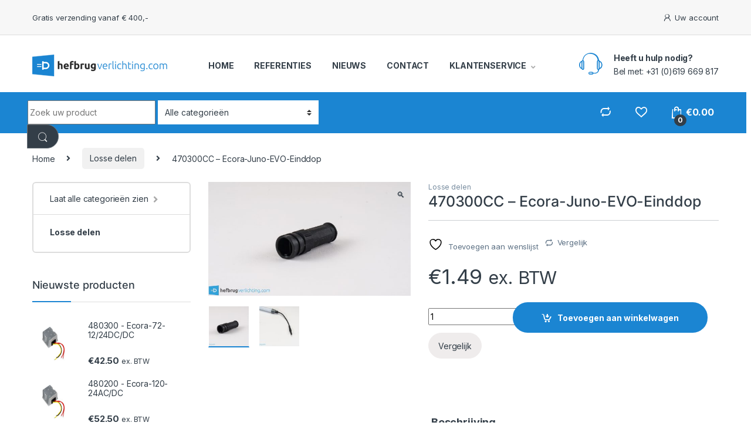

--- FILE ---
content_type: text/html; charset=UTF-8
request_url: https://hefbrugverlichting.com/product/470300cc-einddop/
body_size: 24918
content:
<!DOCTYPE html>
<html lang="nl-NL">
<head>
<meta charset="UTF-8">
<meta name="viewport" content="width=device-width, initial-scale=1">
<link rel="profile" href="http://gmpg.org/xfn/11">
<link rel="pingback" href="https://hefbrugverlichting.com/xmlrpc.php">

				<script>document.documentElement.className = document.documentElement.className + ' yes-js js_active js'</script>
			<meta name='robots' content='index, follow, max-image-preview:large, max-snippet:-1, max-video-preview:-1' />
	<style>img:is([sizes="auto" i], [sizes^="auto," i]) { contain-intrinsic-size: 3000px 1500px }</style>
	
	<!-- This site is optimized with the Yoast SEO plugin v24.1 - https://yoast.com/wordpress/plugins/seo/ -->
	<title>470300CC - Ecora-Juno-EVO-Einddop - Hefbrugverlichting.com</title><link rel="preload" data-rocket-preload as="style" href="https://fonts.googleapis.com/css2?family=Inter:wght@300;400;600;700&#038;display=swap" /><link rel="stylesheet" href="https://fonts.googleapis.com/css2?family=Inter:wght@300;400;600;700&#038;display=swap" media="print" onload="this.media='all'" /><noscript><link rel="stylesheet" href="https://fonts.googleapis.com/css2?family=Inter:wght@300;400;600;700&#038;display=swap" /></noscript>
	<meta name="description" content="Einddop voor Ecora-Juno-Evo hefbrugarmatuur om female connector af te doppen indien deze niet gebruikt wordt. Hefbrugverlichting.com." />
	<link rel="canonical" href="https://hefbrugverlichting.com/product/470300cc-einddop/" />
	<meta property="og:locale" content="nl_NL" />
	<meta property="og:type" content="article" />
	<meta property="og:title" content="470300CC - Ecora-Juno-EVO-Einddop - Hefbrugverlichting.com" />
	<meta property="og:description" content="Einddop voor Ecora-Juno-Evo hefbrugarmatuur om female connector af te doppen indien deze niet gebruikt wordt. Hefbrugverlichting.com." />
	<meta property="og:url" content="https://hefbrugverlichting.com/product/470300cc-einddop/" />
	<meta property="og:site_name" content="Hefbrugverlichting.com" />
	<meta property="article:publisher" content="https://www.facebook.com/LedicatedSolutions/" />
	<meta property="article:modified_time" content="2020-04-15T09:51:25+00:00" />
	<meta property="og:image" content="https://hefbrugverlichting.com/wp-content/uploads/2019/03/Hefbrugverlichting.com-470300-CC-Einddop-4-w.jpg" />
	<meta property="og:image:width" content="4096" />
	<meta property="og:image:height" content="2304" />
	<meta property="og:image:type" content="image/jpeg" />
	<meta name="twitter:card" content="summary_large_image" />
	<script type="application/ld+json" class="yoast-schema-graph">{"@context":"https://schema.org","@graph":[{"@type":"WebPage","@id":"https://hefbrugverlichting.com/product/470300cc-einddop/","url":"https://hefbrugverlichting.com/product/470300cc-einddop/","name":"470300CC - Ecora-Juno-EVO-Einddop - Hefbrugverlichting.com","isPartOf":{"@id":"https://hefbrugverlichting.com/#website"},"primaryImageOfPage":{"@id":"https://hefbrugverlichting.com/product/470300cc-einddop/#primaryimage"},"image":{"@id":"https://hefbrugverlichting.com/product/470300cc-einddop/#primaryimage"},"thumbnailUrl":"https://hefbrugverlichting.com/wp-content/uploads/2019/03/Hefbrugverlichting.com-470300-CC-Einddop-4-w.jpg","datePublished":"2019-05-27T13:17:45+00:00","dateModified":"2020-04-15T09:51:25+00:00","description":"Einddop voor Ecora-Juno-Evo hefbrugarmatuur om female connector af te doppen indien deze niet gebruikt wordt. Hefbrugverlichting.com.","breadcrumb":{"@id":"https://hefbrugverlichting.com/product/470300cc-einddop/#breadcrumb"},"inLanguage":"nl-NL","potentialAction":[{"@type":"ReadAction","target":["https://hefbrugverlichting.com/product/470300cc-einddop/"]}]},{"@type":"ImageObject","inLanguage":"nl-NL","@id":"https://hefbrugverlichting.com/product/470300cc-einddop/#primaryimage","url":"https://hefbrugverlichting.com/wp-content/uploads/2019/03/Hefbrugverlichting.com-470300-CC-Einddop-4-w.jpg","contentUrl":"https://hefbrugverlichting.com/wp-content/uploads/2019/03/Hefbrugverlichting.com-470300-CC-Einddop-4-w.jpg","width":4096,"height":2304},{"@type":"BreadcrumbList","@id":"https://hefbrugverlichting.com/product/470300cc-einddop/#breadcrumb","itemListElement":[{"@type":"ListItem","position":1,"name":"Home","item":"https://hefbrugverlichting.com/"},{"@type":"ListItem","position":2,"name":"Winkelpagina","item":"https://hefbrugverlichting.com/winkelpagina/"},{"@type":"ListItem","position":3,"name":"470300CC &#8211; Ecora-Juno-EVO-Einddop"}]},{"@type":"WebSite","@id":"https://hefbrugverlichting.com/#website","url":"https://hefbrugverlichting.com/","name":"Hefbrugverlichting","description":"De LED specialist","publisher":{"@id":"https://hefbrugverlichting.com/#organization"},"potentialAction":[{"@type":"SearchAction","target":{"@type":"EntryPoint","urlTemplate":"https://hefbrugverlichting.com/?s={search_term_string}"},"query-input":{"@type":"PropertyValueSpecification","valueRequired":true,"valueName":"search_term_string"}}],"inLanguage":"nl-NL"},{"@type":"Organization","@id":"https://hefbrugverlichting.com/#organization","name":"Hefbrugverlichting.com","url":"https://hefbrugverlichting.com/","logo":{"@type":"ImageObject","inLanguage":"nl-NL","@id":"https://hefbrugverlichting.com/#/schema/logo/image/","url":"https://hefbrugverlichting.com/wp-content/uploads/2019/06/hefbrug-licht-e1441805798111-1.png","contentUrl":"https://hefbrugverlichting.com/wp-content/uploads/2019/06/hefbrug-licht-e1441805798111-1.png","width":230,"height":37,"caption":"Hefbrugverlichting.com"},"image":{"@id":"https://hefbrugverlichting.com/#/schema/logo/image/"},"sameAs":["https://www.facebook.com/LedicatedSolutions/","https://nl.linkedin.com/company/led-support"]}]}</script>
	<!-- / Yoast SEO plugin. -->


<link rel='dns-prefetch' href='//fonts.googleapis.com' />
<link href='https://fonts.gstatic.com' crossorigin rel='preconnect' />
<link rel="alternate" type="application/rss+xml" title="Hefbrugverlichting.com &raquo; feed" href="https://hefbrugverlichting.com/feed/" />
<link rel="alternate" type="application/rss+xml" title="Hefbrugverlichting.com &raquo; reacties feed" href="https://hefbrugverlichting.com/comments/feed/" />
<style id='wp-emoji-styles-inline-css' type='text/css'>

	img.wp-smiley, img.emoji {
		display: inline !important;
		border: none !important;
		box-shadow: none !important;
		height: 1em !important;
		width: 1em !important;
		margin: 0 0.07em !important;
		vertical-align: -0.1em !important;
		background: none !important;
		padding: 0 !important;
	}
</style>
<link rel='stylesheet' id='wp-block-library-css' href='https://hefbrugverlichting.com/wp-includes/css/dist/block-library/style.min.css?ver=6.8.3' type='text/css' media='all' />
<style id='classic-theme-styles-inline-css' type='text/css'>
/*! This file is auto-generated */
.wp-block-button__link{color:#fff;background-color:#32373c;border-radius:9999px;box-shadow:none;text-decoration:none;padding:calc(.667em + 2px) calc(1.333em + 2px);font-size:1.125em}.wp-block-file__button{background:#32373c;color:#fff;text-decoration:none}
</style>
<style id='global-styles-inline-css' type='text/css'>
:root{--wp--preset--aspect-ratio--square: 1;--wp--preset--aspect-ratio--4-3: 4/3;--wp--preset--aspect-ratio--3-4: 3/4;--wp--preset--aspect-ratio--3-2: 3/2;--wp--preset--aspect-ratio--2-3: 2/3;--wp--preset--aspect-ratio--16-9: 16/9;--wp--preset--aspect-ratio--9-16: 9/16;--wp--preset--color--black: #000000;--wp--preset--color--cyan-bluish-gray: #abb8c3;--wp--preset--color--white: #ffffff;--wp--preset--color--pale-pink: #f78da7;--wp--preset--color--vivid-red: #cf2e2e;--wp--preset--color--luminous-vivid-orange: #ff6900;--wp--preset--color--luminous-vivid-amber: #fcb900;--wp--preset--color--light-green-cyan: #7bdcb5;--wp--preset--color--vivid-green-cyan: #00d084;--wp--preset--color--pale-cyan-blue: #8ed1fc;--wp--preset--color--vivid-cyan-blue: #0693e3;--wp--preset--color--vivid-purple: #9b51e0;--wp--preset--gradient--vivid-cyan-blue-to-vivid-purple: linear-gradient(135deg,rgba(6,147,227,1) 0%,rgb(155,81,224) 100%);--wp--preset--gradient--light-green-cyan-to-vivid-green-cyan: linear-gradient(135deg,rgb(122,220,180) 0%,rgb(0,208,130) 100%);--wp--preset--gradient--luminous-vivid-amber-to-luminous-vivid-orange: linear-gradient(135deg,rgba(252,185,0,1) 0%,rgba(255,105,0,1) 100%);--wp--preset--gradient--luminous-vivid-orange-to-vivid-red: linear-gradient(135deg,rgba(255,105,0,1) 0%,rgb(207,46,46) 100%);--wp--preset--gradient--very-light-gray-to-cyan-bluish-gray: linear-gradient(135deg,rgb(238,238,238) 0%,rgb(169,184,195) 100%);--wp--preset--gradient--cool-to-warm-spectrum: linear-gradient(135deg,rgb(74,234,220) 0%,rgb(151,120,209) 20%,rgb(207,42,186) 40%,rgb(238,44,130) 60%,rgb(251,105,98) 80%,rgb(254,248,76) 100%);--wp--preset--gradient--blush-light-purple: linear-gradient(135deg,rgb(255,206,236) 0%,rgb(152,150,240) 100%);--wp--preset--gradient--blush-bordeaux: linear-gradient(135deg,rgb(254,205,165) 0%,rgb(254,45,45) 50%,rgb(107,0,62) 100%);--wp--preset--gradient--luminous-dusk: linear-gradient(135deg,rgb(255,203,112) 0%,rgb(199,81,192) 50%,rgb(65,88,208) 100%);--wp--preset--gradient--pale-ocean: linear-gradient(135deg,rgb(255,245,203) 0%,rgb(182,227,212) 50%,rgb(51,167,181) 100%);--wp--preset--gradient--electric-grass: linear-gradient(135deg,rgb(202,248,128) 0%,rgb(113,206,126) 100%);--wp--preset--gradient--midnight: linear-gradient(135deg,rgb(2,3,129) 0%,rgb(40,116,252) 100%);--wp--preset--font-size--small: 13px;--wp--preset--font-size--medium: 20px;--wp--preset--font-size--large: 36px;--wp--preset--font-size--x-large: 42px;--wp--preset--font-family--inter: "Inter", sans-serif;--wp--preset--font-family--cardo: Cardo;--wp--preset--spacing--20: 0.44rem;--wp--preset--spacing--30: 0.67rem;--wp--preset--spacing--40: 1rem;--wp--preset--spacing--50: 1.5rem;--wp--preset--spacing--60: 2.25rem;--wp--preset--spacing--70: 3.38rem;--wp--preset--spacing--80: 5.06rem;--wp--preset--shadow--natural: 6px 6px 9px rgba(0, 0, 0, 0.2);--wp--preset--shadow--deep: 12px 12px 50px rgba(0, 0, 0, 0.4);--wp--preset--shadow--sharp: 6px 6px 0px rgba(0, 0, 0, 0.2);--wp--preset--shadow--outlined: 6px 6px 0px -3px rgba(255, 255, 255, 1), 6px 6px rgba(0, 0, 0, 1);--wp--preset--shadow--crisp: 6px 6px 0px rgba(0, 0, 0, 1);}:where(.is-layout-flex){gap: 0.5em;}:where(.is-layout-grid){gap: 0.5em;}body .is-layout-flex{display: flex;}.is-layout-flex{flex-wrap: wrap;align-items: center;}.is-layout-flex > :is(*, div){margin: 0;}body .is-layout-grid{display: grid;}.is-layout-grid > :is(*, div){margin: 0;}:where(.wp-block-columns.is-layout-flex){gap: 2em;}:where(.wp-block-columns.is-layout-grid){gap: 2em;}:where(.wp-block-post-template.is-layout-flex){gap: 1.25em;}:where(.wp-block-post-template.is-layout-grid){gap: 1.25em;}.has-black-color{color: var(--wp--preset--color--black) !important;}.has-cyan-bluish-gray-color{color: var(--wp--preset--color--cyan-bluish-gray) !important;}.has-white-color{color: var(--wp--preset--color--white) !important;}.has-pale-pink-color{color: var(--wp--preset--color--pale-pink) !important;}.has-vivid-red-color{color: var(--wp--preset--color--vivid-red) !important;}.has-luminous-vivid-orange-color{color: var(--wp--preset--color--luminous-vivid-orange) !important;}.has-luminous-vivid-amber-color{color: var(--wp--preset--color--luminous-vivid-amber) !important;}.has-light-green-cyan-color{color: var(--wp--preset--color--light-green-cyan) !important;}.has-vivid-green-cyan-color{color: var(--wp--preset--color--vivid-green-cyan) !important;}.has-pale-cyan-blue-color{color: var(--wp--preset--color--pale-cyan-blue) !important;}.has-vivid-cyan-blue-color{color: var(--wp--preset--color--vivid-cyan-blue) !important;}.has-vivid-purple-color{color: var(--wp--preset--color--vivid-purple) !important;}.has-black-background-color{background-color: var(--wp--preset--color--black) !important;}.has-cyan-bluish-gray-background-color{background-color: var(--wp--preset--color--cyan-bluish-gray) !important;}.has-white-background-color{background-color: var(--wp--preset--color--white) !important;}.has-pale-pink-background-color{background-color: var(--wp--preset--color--pale-pink) !important;}.has-vivid-red-background-color{background-color: var(--wp--preset--color--vivid-red) !important;}.has-luminous-vivid-orange-background-color{background-color: var(--wp--preset--color--luminous-vivid-orange) !important;}.has-luminous-vivid-amber-background-color{background-color: var(--wp--preset--color--luminous-vivid-amber) !important;}.has-light-green-cyan-background-color{background-color: var(--wp--preset--color--light-green-cyan) !important;}.has-vivid-green-cyan-background-color{background-color: var(--wp--preset--color--vivid-green-cyan) !important;}.has-pale-cyan-blue-background-color{background-color: var(--wp--preset--color--pale-cyan-blue) !important;}.has-vivid-cyan-blue-background-color{background-color: var(--wp--preset--color--vivid-cyan-blue) !important;}.has-vivid-purple-background-color{background-color: var(--wp--preset--color--vivid-purple) !important;}.has-black-border-color{border-color: var(--wp--preset--color--black) !important;}.has-cyan-bluish-gray-border-color{border-color: var(--wp--preset--color--cyan-bluish-gray) !important;}.has-white-border-color{border-color: var(--wp--preset--color--white) !important;}.has-pale-pink-border-color{border-color: var(--wp--preset--color--pale-pink) !important;}.has-vivid-red-border-color{border-color: var(--wp--preset--color--vivid-red) !important;}.has-luminous-vivid-orange-border-color{border-color: var(--wp--preset--color--luminous-vivid-orange) !important;}.has-luminous-vivid-amber-border-color{border-color: var(--wp--preset--color--luminous-vivid-amber) !important;}.has-light-green-cyan-border-color{border-color: var(--wp--preset--color--light-green-cyan) !important;}.has-vivid-green-cyan-border-color{border-color: var(--wp--preset--color--vivid-green-cyan) !important;}.has-pale-cyan-blue-border-color{border-color: var(--wp--preset--color--pale-cyan-blue) !important;}.has-vivid-cyan-blue-border-color{border-color: var(--wp--preset--color--vivid-cyan-blue) !important;}.has-vivid-purple-border-color{border-color: var(--wp--preset--color--vivid-purple) !important;}.has-vivid-cyan-blue-to-vivid-purple-gradient-background{background: var(--wp--preset--gradient--vivid-cyan-blue-to-vivid-purple) !important;}.has-light-green-cyan-to-vivid-green-cyan-gradient-background{background: var(--wp--preset--gradient--light-green-cyan-to-vivid-green-cyan) !important;}.has-luminous-vivid-amber-to-luminous-vivid-orange-gradient-background{background: var(--wp--preset--gradient--luminous-vivid-amber-to-luminous-vivid-orange) !important;}.has-luminous-vivid-orange-to-vivid-red-gradient-background{background: var(--wp--preset--gradient--luminous-vivid-orange-to-vivid-red) !important;}.has-very-light-gray-to-cyan-bluish-gray-gradient-background{background: var(--wp--preset--gradient--very-light-gray-to-cyan-bluish-gray) !important;}.has-cool-to-warm-spectrum-gradient-background{background: var(--wp--preset--gradient--cool-to-warm-spectrum) !important;}.has-blush-light-purple-gradient-background{background: var(--wp--preset--gradient--blush-light-purple) !important;}.has-blush-bordeaux-gradient-background{background: var(--wp--preset--gradient--blush-bordeaux) !important;}.has-luminous-dusk-gradient-background{background: var(--wp--preset--gradient--luminous-dusk) !important;}.has-pale-ocean-gradient-background{background: var(--wp--preset--gradient--pale-ocean) !important;}.has-electric-grass-gradient-background{background: var(--wp--preset--gradient--electric-grass) !important;}.has-midnight-gradient-background{background: var(--wp--preset--gradient--midnight) !important;}.has-small-font-size{font-size: var(--wp--preset--font-size--small) !important;}.has-medium-font-size{font-size: var(--wp--preset--font-size--medium) !important;}.has-large-font-size{font-size: var(--wp--preset--font-size--large) !important;}.has-x-large-font-size{font-size: var(--wp--preset--font-size--x-large) !important;}
:where(.wp-block-post-template.is-layout-flex){gap: 1.25em;}:where(.wp-block-post-template.is-layout-grid){gap: 1.25em;}
:where(.wp-block-columns.is-layout-flex){gap: 2em;}:where(.wp-block-columns.is-layout-grid){gap: 2em;}
:root :where(.wp-block-pullquote){font-size: 1.5em;line-height: 1.6;}
</style>
<link rel='stylesheet' id='photoswipe-css' href='https://hefbrugverlichting.com/wp-content/plugins/woocommerce/assets/css/photoswipe/photoswipe.min.css?ver=9.5.1' type='text/css' media='all' />
<link rel='stylesheet' id='photoswipe-default-skin-css' href='https://hefbrugverlichting.com/wp-content/plugins/woocommerce/assets/css/photoswipe/default-skin/default-skin.min.css?ver=9.5.1' type='text/css' media='all' />
<style id='woocommerce-inline-inline-css' type='text/css'>
.woocommerce form .form-row .required { visibility: visible; }
</style>
<link rel='stylesheet' id='jquery-colorbox-css' href='https://hefbrugverlichting.com/wp-content/plugins/yith-woocommerce-compare/assets/css/colorbox.css?ver=1.4.21' type='text/css' media='all' />
<link rel='stylesheet' id='child-style-css' href='https://hefbrugverlichting.com/wp-content/themes/electro-child/style.css?ver=6.8.3' type='text/css' media='all' />

<link rel='stylesheet' id='font-electro-css' href='https://hefbrugverlichting.com/wp-content/themes/electro/assets/css/font-electro.css?ver=3.3.7' type='text/css' media='all' />
<link rel='stylesheet' id='fontawesome-css' href='https://hefbrugverlichting.com/wp-content/themes/electro/assets/vendor/fontawesome/css/all.min.css?ver=3.3.7' type='text/css' media='all' />
<link rel='stylesheet' id='animate-css-css' href='https://hefbrugverlichting.com/wp-content/themes/electro/assets/vendor/animate.css/animate.min.css?ver=3.3.7' type='text/css' media='all' />
<link rel='stylesheet' id='electro-style-css' href='https://hefbrugverlichting.com/wp-content/themes/electro/style.min.css?ver=3.3.7' type='text/css' media='all' />
<script type="text/javascript" src="https://hefbrugverlichting.com/wp-includes/js/jquery/jquery.min.js?ver=3.7.1" id="jquery-core-js"></script>
<script type="text/javascript" src="https://hefbrugverlichting.com/wp-includes/js/jquery/jquery-migrate.min.js?ver=3.4.1" id="jquery-migrate-js"></script>
<script type="text/javascript" src="//hefbrugverlichting.com/wp-content/plugins/revslider/sr6/assets/js/rbtools.min.js?ver=6.7.25" async id="tp-tools-js"></script>
<script type="text/javascript" src="//hefbrugverlichting.com/wp-content/plugins/revslider/sr6/assets/js/rs6.min.js?ver=6.7.25" async id="revmin-js"></script>
<script type="text/javascript" src="https://hefbrugverlichting.com/wp-content/plugins/woocommerce/assets/js/jquery-blockui/jquery.blockUI.min.js?ver=2.7.0-wc.9.5.1" id="jquery-blockui-js" data-wp-strategy="defer"></script>
<script type="text/javascript" id="wc-add-to-cart-js-extra">
/* <![CDATA[ */
var wc_add_to_cart_params = {"ajax_url":"\/wp-admin\/admin-ajax.php","wc_ajax_url":"\/?wc-ajax=%%endpoint%%","i18n_view_cart":"Bekijk winkelwagen","cart_url":"https:\/\/hefbrugverlichting.com\/winkelmand\/","is_cart":"","cart_redirect_after_add":"no"};
/* ]]> */
</script>
<script type="text/javascript" src="https://hefbrugverlichting.com/wp-content/plugins/woocommerce/assets/js/frontend/add-to-cart.min.js?ver=9.5.1" id="wc-add-to-cart-js" data-wp-strategy="defer"></script>
<script type="text/javascript" src="https://hefbrugverlichting.com/wp-content/plugins/woocommerce/assets/js/zoom/jquery.zoom.min.js?ver=1.7.21-wc.9.5.1" id="zoom-js" defer="defer" data-wp-strategy="defer"></script>
<script type="text/javascript" src="https://hefbrugverlichting.com/wp-content/plugins/woocommerce/assets/js/flexslider/jquery.flexslider.min.js?ver=2.7.2-wc.9.5.1" id="flexslider-js" defer="defer" data-wp-strategy="defer"></script>
<script type="text/javascript" src="https://hefbrugverlichting.com/wp-content/plugins/woocommerce/assets/js/photoswipe/photoswipe.min.js?ver=4.1.1-wc.9.5.1" id="photoswipe-js" defer="defer" data-wp-strategy="defer"></script>
<script type="text/javascript" src="https://hefbrugverlichting.com/wp-content/plugins/woocommerce/assets/js/photoswipe/photoswipe-ui-default.min.js?ver=4.1.1-wc.9.5.1" id="photoswipe-ui-default-js" defer="defer" data-wp-strategy="defer"></script>
<script type="text/javascript" id="wc-single-product-js-extra">
/* <![CDATA[ */
var wc_single_product_params = {"i18n_required_rating_text":"Selecteer een waardering","i18n_product_gallery_trigger_text":"Afbeeldinggalerij in volledig scherm bekijken","review_rating_required":"yes","flexslider":{"rtl":false,"animation":"slide","smoothHeight":true,"directionNav":false,"controlNav":true,"slideshow":false,"animationSpeed":500,"animationLoop":false,"allowOneSlide":false},"zoom_enabled":"1","zoom_options":[],"photoswipe_enabled":"1","photoswipe_options":{"shareEl":false,"closeOnScroll":false,"history":false,"hideAnimationDuration":0,"showAnimationDuration":0},"flexslider_enabled":"1"};
/* ]]> */
</script>
<script type="text/javascript" src="https://hefbrugverlichting.com/wp-content/plugins/woocommerce/assets/js/frontend/single-product.min.js?ver=9.5.1" id="wc-single-product-js" defer="defer" data-wp-strategy="defer"></script>
<script type="text/javascript" src="https://hefbrugverlichting.com/wp-content/plugins/woocommerce/assets/js/js-cookie/js.cookie.min.js?ver=2.1.4-wc.9.5.1" id="js-cookie-js" defer="defer" data-wp-strategy="defer"></script>
<script type="text/javascript" id="woocommerce-js-extra">
/* <![CDATA[ */
var woocommerce_params = {"ajax_url":"\/wp-admin\/admin-ajax.php","wc_ajax_url":"\/?wc-ajax=%%endpoint%%"};
/* ]]> */
</script>
<script type="text/javascript" src="https://hefbrugverlichting.com/wp-content/plugins/woocommerce/assets/js/frontend/woocommerce.min.js?ver=9.5.1" id="woocommerce-js" defer="defer" data-wp-strategy="defer"></script>
<script type="text/javascript" src="https://hefbrugverlichting.com/wp-content/plugins/js_composer/assets/js/vendors/woocommerce-add-to-cart.js?ver=8.7.2" id="vc_woocommerce-add-to-cart-js-js"></script>
<script></script><link rel="https://api.w.org/" href="https://hefbrugverlichting.com/wp-json/" /><link rel="alternate" title="JSON" type="application/json" href="https://hefbrugverlichting.com/wp-json/wp/v2/product/17807" /><link rel="EditURI" type="application/rsd+xml" title="RSD" href="https://hefbrugverlichting.com/xmlrpc.php?rsd" />
<meta name="generator" content="WordPress 6.8.3" />
<meta name="generator" content="WooCommerce 9.5.1" />
<link rel='shortlink' href='https://hefbrugverlichting.com/?p=17807' />
<link rel="alternate" title="oEmbed (JSON)" type="application/json+oembed" href="https://hefbrugverlichting.com/wp-json/oembed/1.0/embed?url=https%3A%2F%2Fhefbrugverlichting.com%2Fproduct%2F470300cc-einddop%2F" />
<link rel="alternate" title="oEmbed (XML)" type="text/xml+oembed" href="https://hefbrugverlichting.com/wp-json/oembed/1.0/embed?url=https%3A%2F%2Fhefbrugverlichting.com%2Fproduct%2F470300cc-einddop%2F&#038;format=xml" />
<meta name="generator" content="Redux 4.5.4" />	<noscript><style>.woocommerce-product-gallery{ opacity: 1 !important; }</style></noscript>
	<meta name="generator" content="Powered by WPBakery Page Builder - drag and drop page builder for WordPress."/>
<meta name="generator" content="Powered by Slider Revolution 6.7.25 - responsive, Mobile-Friendly Slider Plugin for WordPress with comfortable drag and drop interface." />
<style class='wp-fonts-local' type='text/css'>
@font-face{font-family:Inter;font-style:normal;font-weight:300 900;font-display:fallback;src:url('https://hefbrugverlichting.com/wp-content/plugins/woocommerce/assets/fonts/Inter-VariableFont_slnt,wght.woff2') format('woff2');font-stretch:normal;}
@font-face{font-family:Cardo;font-style:normal;font-weight:400;font-display:fallback;src:url('https://hefbrugverlichting.com/wp-content/plugins/woocommerce/assets/fonts/cardo_normal_400.woff2') format('woff2');}
</style>
<script>function setREVStartSize(e){
			//window.requestAnimationFrame(function() {
				window.RSIW = window.RSIW===undefined ? window.innerWidth : window.RSIW;
				window.RSIH = window.RSIH===undefined ? window.innerHeight : window.RSIH;
				try {
					var pw = document.getElementById(e.c).parentNode.offsetWidth,
						newh;
					pw = pw===0 || isNaN(pw) || (e.l=="fullwidth" || e.layout=="fullwidth") ? window.RSIW : pw;
					e.tabw = e.tabw===undefined ? 0 : parseInt(e.tabw);
					e.thumbw = e.thumbw===undefined ? 0 : parseInt(e.thumbw);
					e.tabh = e.tabh===undefined ? 0 : parseInt(e.tabh);
					e.thumbh = e.thumbh===undefined ? 0 : parseInt(e.thumbh);
					e.tabhide = e.tabhide===undefined ? 0 : parseInt(e.tabhide);
					e.thumbhide = e.thumbhide===undefined ? 0 : parseInt(e.thumbhide);
					e.mh = e.mh===undefined || e.mh=="" || e.mh==="auto" ? 0 : parseInt(e.mh,0);
					if(e.layout==="fullscreen" || e.l==="fullscreen")
						newh = Math.max(e.mh,window.RSIH);
					else{
						e.gw = Array.isArray(e.gw) ? e.gw : [e.gw];
						for (var i in e.rl) if (e.gw[i]===undefined || e.gw[i]===0) e.gw[i] = e.gw[i-1];
						e.gh = e.el===undefined || e.el==="" || (Array.isArray(e.el) && e.el.length==0)? e.gh : e.el;
						e.gh = Array.isArray(e.gh) ? e.gh : [e.gh];
						for (var i in e.rl) if (e.gh[i]===undefined || e.gh[i]===0) e.gh[i] = e.gh[i-1];
											
						var nl = new Array(e.rl.length),
							ix = 0,
							sl;
						e.tabw = e.tabhide>=pw ? 0 : e.tabw;
						e.thumbw = e.thumbhide>=pw ? 0 : e.thumbw;
						e.tabh = e.tabhide>=pw ? 0 : e.tabh;
						e.thumbh = e.thumbhide>=pw ? 0 : e.thumbh;
						for (var i in e.rl) nl[i] = e.rl[i]<window.RSIW ? 0 : e.rl[i];
						sl = nl[0];
						for (var i in nl) if (sl>nl[i] && nl[i]>0) { sl = nl[i]; ix=i;}
						var m = pw>(e.gw[ix]+e.tabw+e.thumbw) ? 1 : (pw-(e.tabw+e.thumbw)) / (e.gw[ix]);
						newh =  (e.gh[ix] * m) + (e.tabh + e.thumbh);
					}
					var el = document.getElementById(e.c);
					if (el!==null && el) el.style.height = newh+"px";
					el = document.getElementById(e.c+"_wrapper");
					if (el!==null && el) {
						el.style.height = newh+"px";
						el.style.display = "block";
					}
				} catch(e){
					console.log("Failure at Presize of Slider:" + e)
				}
			//});
		  };</script>
<style type="text/css">
        .footer-call-us .call-us-icon i,
        .header-support-info .support-icon i,
        .header-support-inner .support-icon,
        .widget_electro_products_filter .widget_layered_nav li > a:hover::before,
        .widget_electro_products_filter .widget_layered_nav li > a:focus::before,
        .widget_electro_products_filter .widget_product_categories li > a:hover::before,
        .widget_electro_products_filter .widget_product_categories li > a:focus::before,
        .widget_electro_products_filter .widget_layered_nav li.chosen > a::before,
        .widget_electro_products_filter .widget_product_categories li.current-cat > a::before,
        .features-list .media-left i,
        .secondary-nav>.dropdown.open >a::before,
        .secondary-nav>.dropdown.show >a::before,
        p.stars a,
        .top-bar.top-bar-v1 #menu-top-bar-left.nav-inline .menu-item > a i,
        .handheld-footer .handheld-footer-bar .footer-call-us .call-us-text span,
        .footer-v2 .handheld-footer .handheld-footer-bar .footer-call-us .call-us-text span,
        .top-bar .menu-item.customer-support i,
        .header-v13 .primary-nav-menu .nav-inline>.menu-item>a:hover,
        .header-v13 .primary-nav-menu .nav-inline>.dropdown:hover > a,
        .header-v13 .off-canvas-navigation-wrapper .navbar-toggler:hover,
        .header-v13 .off-canvas-navigation-wrapper button:hover,
        .header-v13 .off-canvas-navigation-wrapper.toggled .navbar-toggler:hover,
        .header-v13 .off-canvas-navigation-wrapper.toggled button:hover {
            color: #1b85d2;
        }

        .header-logo svg ellipse,
        .footer-logo svg ellipse{
            fill:#1b85d2;
        }

        .primary-nav .nav-inline > .menu-item .dropdown-menu,
        .primary-nav-menu .nav-inline > .menu-item .dropdown-menu,
        .navbar-primary .navbar-nav > .menu-item .dropdown-menu,
        .vertical-menu .menu-item-has-children > .dropdown-menu,
        .departments-menu .menu-item-has-children:hover > .dropdown-menu,
        .top-bar .nav-inline > .menu-item .dropdown-menu,
        .secondary-nav>.dropdown .dropdown-menu,
        .header-v6 .vertical-menu .list-group-item > .dropdown-menu,
        .best-selling-menu .nav-item>ul>li.electro-more-menu-item .dropdown-menu,
        .home-v5-slider .tp-tab.selected .tp-tab-title:before,
        .home-v5-slider .tp-tab.selected .tp-tab-title:after,
        .header-v5 .electro-navigation .departments-menu-v2>.dropdown>.dropdown-menu,
        .product-categories-list-with-header.v2 header .caption .section-title:after,
        .primary-nav-menu .nav-inline >.menu-item .dropdown-menu,
        .dropdown-menu-mini-cart,
        .dropdown-menu-user-account,
        .electro-navbar-primary .nav>.menu-item.menu-item-has-children .dropdown-menu,
        .header-v6 .header-logo-area .departments-menu-v2 .departments-menu-v2-title+.dropdown-menu,
        .departments-menu-v2 .departments-menu-v2-title+.dropdown-menu li.menu-item-has-children .dropdown-menu,
        .secondary-nav-v6 .secondary-nav-v6-inner .sub-menu,
        .secondary-nav-v6 .widget_nav_menu .sub-menu {
            border-top-color: #1b85d2;
        }

        .columns-6-1 > ul.products > li.product .thumbnails > a:hover,
        .primary-nav .nav-inline .yamm-fw.open > a::before,
        .columns-6-1>ul.products.product-main-6-1 .electro-wc-product-gallery__wrapper .electro-wc-product-gallery__image.flex-active-slide img,
        .single-product .electro-wc-product-gallery .electro-wc-product-gallery__wrapper .electro-wc-product-gallery__image.flex-active-slide img,
        .products-6-1-with-categories-inner .product-main-6-1 .images .thumbnails a:hover,
        .home-v5-slider .tp-tab.selected .tp-tab-title:after,
        .electro-navbar .departments-menu-v2 .departments-menu-v2-title+.dropdown-menu li.menu-item-has-children>.dropdown-menu,
        .product-main-6-1 .thumbnails>a:focus, .product-main-6-1 .thumbnails>a:hover,
        .product-main-6-1 .thumbnails>a:focus, .product-main-6-1 .thumbnails>a:focus,
        .product-main-6-1 .thumbnails>a:focus>img, .product-main-6-1 .thumbnails>a:hover>img,
        .product-main-6-1 .thumbnails>a:focus>img, .product-main-6-1 .thumbnails>a:focus>img {
            border-bottom-color: #1b85d2;
        }

        .navbar-primary,
        .footer-newsletter,
        .button:hover::before,
        li.product:hover .button::before,
        li.product:hover .added_to_cart::before,
        .owl-item .product:hover .button::before,
        .owl-item .product:hover .added_to_cart::before,
        .widget_price_filter .ui-slider .ui-slider-handle,
        .woocommerce-pagination ul.page-numbers > li a.current,
        .woocommerce-pagination ul.page-numbers > li span.current,
        .pagination ul.page-numbers > li a.current,
        .pagination ul.page-numbers > li span.current,
        .owl-dots .owl-dot.active,
        .products-carousel-tabs .nav-link.active::before,
        .deal-progress .progress-bar,
        .products-2-1-2 .nav-link.active::before,
        .products-4-1-4 .nav-link.active::before,
        .da .da-action > a::after,
        .header-v1 .navbar-search .input-group .btn,
        .header-v3 .navbar-search .input-group .btn,
        .header-v6 .navbar-search .input-group .btn,
        .header-v8 .navbar-search .input-group .btn,
        .header-v9 .navbar-search .input-group .btn,
        .header-v10 .navbar-search .input-group .btn,
        .header-v11 .navbar-search .input-group-btn .btn,
        .header-v12 .navbar-search .input-group .btn,
        .vertical-menu > li:first-child,
        .widget.widget_tag_cloud .tagcloud a:hover,
        .widget.widget_tag_cloud .tagcloud a:focus,
        .navbar-mini-cart .cart-items-count,
        .navbar-compare .count,
        .navbar-wishlist .count,
        .wc-tabs > li.active a::before,
        .ec-tabs > li.active a::before,
        .woocommerce-info,
        .woocommerce-noreviews,
        p.no-comments,
        .products-2-1-2 .nav-link:hover::before,
        .products-4-1-4 .nav-link:hover::before,
        .single_add_to_cart_button,
        .section-onsale-product-carousel .onsale-product-carousel .onsale-product .onsale-product-content .deal-cart-button .button,
        .section-onsale-product-carousel .onsale-product-carousel .onsale-product .onsale-product-content .deal-cart-button .added_to_cart,
        .wpb-accordion .vc_tta.vc_general .vc_tta-panel.vc_active .vc_tta-panel-heading .vc_tta-panel-title > a i,
        ul.products > li.product.list-view:not(.list-view-small) .button:hover,
        ul.products > li.product.list-view:not(.list-view-small) .button:focus,
        ul.products > li.product.list-view:not(.list-view-small) .button:active,
        ul.products > li.product.list-view.list-view-small .button:hover::after,
        ul.products > li.product.list-view.list-view-small .button:focus::after,
        ul.products > li.product.list-view.list-view-small .button:active::after,
        .widget_electro_products_carousel_widget .section-products-carousel .owl-nav .owl-prev:hover,
        .widget_electro_products_carousel_widget .section-products-carousel .owl-nav .owl-next:hover,
        .full-color-background .header-v3,
        .full-color-background .header-v4,
        .full-color-background .top-bar,
        .top-bar-v3,
        .pace .pace-progress,
        .electro-handheld-footer-bar ul li a .count,
        .handheld-navigation-wrapper .stuck .navbar-toggler,
        .handheld-navigation-wrapper .stuck button,
        .handheld-navigation-wrapper.toggled .stuck .navbar-toggler,
        .handheld-navigation-wrapper.toggled .stuck button,
        .da .da-action>a::after,
        .demo_store,
        .header-v5 .header-top,
        .handheld-header-v2,
        .handheld-header-v2.stuck,
        #payment .place-order button[type=submit],
        .single-product .product-images-wrapper .woocommerce-product-gallery.electro-carousel-loaded .flex-control-nav li a.flex-active,
        .single-product .product-images-wrapper .electro-wc-product-gallery .flex-control-nav li a.flex-active,
        .single-product .product-images-wrapper .flex-control-nav li a.flex-active,
        .section-onsale-product .savings,
        .section-onsale-product-carousel .savings,
        .columns-6-1>ul.products.product-main-6-1>li.product .electro-wc-product-gallery .flex-control-nav li a.flex-active,
        .products-carousel-tabs-v5 header ul.nav-inline .nav-link.active,
        .products-carousel-tabs-with-deal header ul.nav-inline .nav-link.active,
        section .deals-carousel-inner-block .onsale-product .onsale-product-content .deal-cart-button .added_to_cart,
        section .deals-carousel-inner-block .onsale-product .onsale-product-content .deal-cart-button .button,
        .header-icon-counter,
        .electro-navbar,
        .departments-menu-v2-title,
        section .deals-carousel-inner-block .onsale-product .onsale-product-content .deal-cart-button .added_to_cart,
        section .deals-carousel-inner-block .onsale-product .onsale-product-content .deal-cart-button .button,
        .deal-products-with-featured header,
        .deal-products-with-featured ul.products > li.product.product-featured .savings,
        .mobile-header-v2,
        .mobile-header-v2.stuck,
        .product-categories-list-with-header.v2 header .caption .section-title,
        .product-categories-list-with-header.v2 header .caption .section-title,
        .home-mobile-v2-features-block,
        .show-nav .nav .nav-item.active .nav-link,
        .header-v5,
        .header-v5 .stuck,
        .electro-navbar-primary,
        .navbar-search-input-group .navbar-search-button,
        .da-block .da-action::after,
        .products-6-1 header.show-nav ul.nav .nav-item.active .nav-link,
        ul.products[data-view=list-view].columns-1>li.product .product-loop-footer .button,
        ul.products[data-view=list-view].columns-2>li.product .product-loop-footer .button,
        ul.products[data-view=list-view].columns-3>li.product .product-loop-footer .button,
        ul.products[data-view=list-view].columns-4>li.product .product-loop-footer .button,
        ul.products[data-view=list-view].columns-5>li.product .product-loop-footer .button,
        ul.products[data-view=list-view].columns-6>li.product .product-loop-footer .button,
        ul.products[data-view=list-view].columns-7>li.product .product-loop-footer .button,
        ul.products[data-view=list-view].columns-8>li.product .product-loop-footer .button,
        ul.products[data-view=list-view]>li.product .product-item__footer .add-to-cart-wrap a,
        .products.show-btn>li.product .added_to_cart,
        .products.show-btn>li.product .button,
        .yith-wcqv-button,
        .header-v7 .masthead,
        .header-v10 .secondary-nav-menu,
        section.category-icons-carousel-v2,
        .category-icons-carousel .category a:hover .category-icon,
        .products-carousel-banner-vertical-tabs .banners-tabs>.nav a.active,
        .products-carousel-with-timer .deal-countdown-timer,
        .section-onsale-product-carousel-v9 .onsale-product .deal-countdown-timer,
        .dokan-elector-style-active.store-v1 .profile-frame + .dokan-store-tabs > ul li.active a:after,
        .dokan-elector-style-active.store-v5 .profile-frame + .dokan-store-tabs > ul li.active a:after,
        .aws-container .aws-search-form .aws-search-clear,
        div.wpforms-container-full .wpforms-form input[type=submit],
        div.wpforms-container-full .wpforms-form button[type=submit],
        div.wpforms-container-full .wpforms-form .wpforms-page-button,
        .electro-dark .full-color-background .masthead .navbar-search .input-group .btn,
        .electro-dark .electro-navbar-primary .nav>.menu-item:hover>a,
        .electro-dark .masthead .navbar-search .input-group .btn {
            background-color: #1b85d2;
        }

        .electro-navbar .departments-menu-v2 .departments-menu-v2-title+.dropdown-menu li.menu-item-has-children>.dropdown-menu,
        .products-carousel-banner-vertical-tabs .banners-tabs>.nav a.active::before {
            border-right-color: #1b85d2;
        }

        .hero-action-btn:hover {
            background-color: #197ac1 !important;
        }

        .hero-action-btn,
        #scrollUp,
        .custom .tp-bullet.selected,
        .home-v1-slider .btn-primary,
        .home-v2-slider .btn-primary,
        .home-v3-slider .btn-primary,
        .electro-dark .show-nav .nav .active .nav-link,
        .electro-dark .full-color-background .masthead .header-icon-counter,
        .electro-dark .full-color-background .masthead .navbar-search .input-group .btn,
        .electro-dark .electro-navbar-primary .nav>.menu-item:hover>a,
        .electro-dark .masthead .navbar-search .input-group .btn,
        .home-v13-hero-search .woocommerce-product-search button {
            background-color: #1b85d2 !important;
        }

        .departments-menu .departments-menu-dropdown,
        .departments-menu .menu-item-has-children > .dropdown-menu,
        .widget_price_filter .ui-slider .ui-slider-handle:last-child,
        section header h1::after,
        section header .h1::after,
        .products-carousel-tabs .nav-link.active::after,
        section.section-product-cards-carousel header ul.nav .active .nav-link,
        section.section-onsale-product,
        section.section-onsale-product-carousel .onsale-product-carousel,
        .products-2-1-2 .nav-link.active::after,
        .products-4-1-4 .nav-link.active::after,
        .products-6-1 header ul.nav .active .nav-link,
        .header-v1 .navbar-search .input-group .form-control,
        .header-v1 .navbar-search .input-group .input-group-addon,
        .header-v1 .navbar-search .input-group .btn,
        .header-v3 .navbar-search .input-group .form-control,
        .header-v3 .navbar-search .input-group .input-group-addon,
        .header-v3 .navbar-search .input-group .btn,
        .header-v6 .navbar-search .input-group .form-control,
        .header-v6 .navbar-search .input-group .input-group-addon,
        .header-v6 .navbar-search .input-group .btn,
        .header-v8 .navbar-search .input-group .form-control,
        .header-v8 .navbar-search .input-group .input-group-addon,
        .header-v8 .navbar-search .input-group .btn,
        .header-v9 .navbar-search .input-group .form-control,
        .header-v9 .navbar-search .input-group .input-group-addon,
        .header-v9 .navbar-search .input-group .btn,
        .header-v10 .navbar-search .input-group .form-control,
        .header-v10 .navbar-search .input-group .input-group-addon,
        .header-v10 .navbar-search .input-group .btn,
        .header-v12 .navbar-search .input-group .form-control,
        .header-v12 .navbar-search .input-group .input-group-addon,
        .header-v12 .navbar-search .input-group .btn,
        .widget.widget_tag_cloud .tagcloud a:hover,
        .widget.widget_tag_cloud .tagcloud a:focus,
        .navbar-primary .navbar-mini-cart .dropdown-menu-mini-cart,
        .woocommerce-checkout h3::after,
        #customer_login h2::after,
        .customer-login-form h2::after,
        .navbar-primary .navbar-mini-cart .dropdown-menu-mini-cart,
        .woocommerce-edit-address form h3::after,
        .edit-account legend::after,
        .woocommerce-account h2::after,
        .address header.title h3::after,
        .addresses header.title h3::after,
        .woocommerce-order-received h2::after,
        .track-order h2::after,
        .wc-tabs > li.active a::after,
        .ec-tabs > li.active a::after,
        .comments-title::after,
        .comment-reply-title::after,
        .pings-title::after,
        #reviews #comments > h2::after,
        .single-product .woocommerce-tabs ~ div.products > h2::after,
        .single-product .electro-tabs ~ div.products > h2::after,
        .single-product .related>h2::after,
        .single-product .up-sells>h2::after,
        .cart-collaterals h2:not(.woocommerce-loop-product__title)::after,
        .footer-widgets .widget-title:after,
        .sidebar .widget-title::after,
        .sidebar-blog .widget-title::after,
        .contact-page-title::after,
        #reviews:not(.electro-advanced-reviews) #comments > h2::after,
        .cpf-type-range .tm-range-picker .noUi-origin .noUi-handle,
        .widget_electro_products_carousel_widget .section-products-carousel .owl-nav .owl-prev:hover,
        .widget_electro_products_carousel_widget .section-products-carousel .owl-nav .owl-next:hover,
        .wpb-accordion .vc_tta.vc_general .vc_tta-panel.vc_active .vc_tta-panel-heading .vc_tta-panel-title > a i,
        .single-product .woocommerce-tabs+section.products>h2::after,
        #payment .place-order button[type=submit],
        .single-product .electro-tabs+section.products>h2::after,
        .deal-products-carousel .deal-products-carousel-inner .deal-products-timer header .section-title:after,
        .deal-products-carousel .deal-products-carousel-inner .deal-countdown > span,
        .deals-carousel-inner-block .onsale-product .onsale-product-content .deal-countdown > span,
        .home-v5-slider .section-onsale-product-v2 .onsale-product .onsale-product-content .deal-countdown > span,
        .products-with-category-image header ul.nav-inline .active .nav-link,
        .products-6-1-with-categories header ul.nav-inline .active .nav-link,
        .products-carousel-tabs-v5 header ul.nav-inline .nav-link:hover,
        .products-carousel-tabs-with-deal header ul.nav-inline .nav-link:hover,
        section.products-carousel-v5 header .nav-inline .active .nav-link,
        .mobile-header-v1 .site-search .widget.widget_product_search form,
        .mobile-header-v1 .site-search .widget.widget_search form,
        .show-nav .nav .nav-item.active .nav-link,
        .departments-menu-v2 .departments-menu-v2-title+.dropdown-menu,
        .navbar-search-input-group .search-field,
        .navbar-search-input-group .custom-select,
        .products-6-1 header.show-nav ul.nav .nav-item.active .nav-link,
        .header-v1 .aws-container .aws-search-field,
        .header-v3 .aws-container .aws-search-field,
        .header-v6 .aws-container .aws-search-field,
        .header-v8 .aws-container .aws-search-field,
        div.wpforms-container-full .wpforms-form input[type=submit],
        div.wpforms-container-full .wpforms-form button[type=submit],
        div.wpforms-container-full .wpforms-form .wpforms-page-button,
        .electro-dark .electro-navbar .navbar-search .input-group .btn,
        .electro-dark .masthead .navbar-search .input-group .btn,
        .home-v13-vertical-menu .vertical-menu-title .title::after {
            border-color: #1b85d2;
        }

        @media (min-width: 1480px) {
            .onsale-product-carousel .onsale-product__inner {
        		border-color: #1b85d2;
        	}
        }

        .widget_price_filter .price_slider_amount .button,
        .dropdown-menu-mini-cart .wc-forward.checkout,
        table.cart .actions .checkout-button,
        .cart-collaterals .cart_totals .wc-proceed-to-checkout a,
        .customer-login-form .button,
        .btn-primary,
        input[type="submit"],
        input.dokan-btn-theme[type="submit"],
        a.dokan-btn-theme, .dokan-btn-theme,
        .sign-in-button,
        .products-carousel-banner-vertical-tabs .banners-tabs .tab-content-inner>a,
        .dokan-store-support-and-follow-wrap .dokan-btn {
          color: #ffffff;
          background-color: #1b85d2;
          border-color: #1b85d2;
        }

        .widget_price_filter .price_slider_amount .button:hover,
        .dropdown-menu-mini-cart .wc-forward.checkout:hover,
        table.cart .actions .checkout-button:hover,
        .customer-login-form .button:hover,
        .btn-primary:hover,
        input[type="submit"]:hover,
        input.dokan-btn-theme[type="submit"]:hover,
        a.dokan-btn-theme:hover, .dokan-btn-theme:hover,
        .sign-in-button:hover,
        .products-carousel-banner-vertical-tabs .banners-tabs .tab-content-inner>a:hover,
        .dokan-store-support-and-follow-wrap .dokan-btn:hover {
          color: #fff;
          background-color: #000000;
          border-color: #000000;
        }

        .widget_price_filter .price_slider_amount .button:focus, .widget_price_filter .price_slider_amount .button.focus,
        .dropdown-menu-mini-cart .wc-forward.checkout:focus,
        .dropdown-menu-mini-cart .wc-forward.checkout.focus,
        table.cart .actions .checkout-button:focus,
        table.cart .actions .checkout-button.focus,
        .customer-login-form .button:focus,
        .customer-login-form .button.focus,
        .btn-primary:focus,
        .btn-primary.focus,
        input[type="submit"]:focus,
        input[type="submit"].focus,
        input.dokan-btn-theme[type="submit"]:focus,
        input.dokan-btn-theme[type="submit"].focus,
        a.dokan-btn-theme:focus,
        a.dokan-btn-theme.focus, .dokan-btn-theme:focus, .dokan-btn-theme.focus,
        .sign-in-button:focus,
        .products-carousel-banner-vertical-tabs .banners-tabs .tab-content-inner>a:focus,
        .dokan-store-support-and-follow-wrap .dokan-btn:focus {
          color: #fff;
          background-color: #000000;
          border-color: #000000;
        }

        .widget_price_filter .price_slider_amount .button:active, .widget_price_filter .price_slider_amount .button.active, .open > .widget_price_filter .price_slider_amount .button.dropdown-toggle,
        .dropdown-menu-mini-cart .wc-forward.checkout:active,
        .dropdown-menu-mini-cart .wc-forward.checkout.active, .open >
        .dropdown-menu-mini-cart .wc-forward.checkout.dropdown-toggle,
        table.cart .actions .checkout-button:active,
        table.cart .actions .checkout-button.active, .open >
        table.cart .actions .checkout-button.dropdown-toggle,
        .customer-login-form .button:active,
        .customer-login-form .button.active, .open >
        .customer-login-form .button.dropdown-toggle,
        .btn-primary:active,
        .btn-primary.active, .open >
        .btn-primary.dropdown-toggle,
        input[type="submit"]:active,
        input[type="submit"].active, .open >
        input[type="submit"].dropdown-toggle,
        input.dokan-btn-theme[type="submit"]:active,
        input.dokan-btn-theme[type="submit"].active, .open >
        input.dokan-btn-theme[type="submit"].dropdown-toggle,
        a.dokan-btn-theme:active,
        a.dokan-btn-theme.active, .open >
        a.dokan-btn-theme.dropdown-toggle, .dokan-btn-theme:active, .dokan-btn-theme.active, .open > .dokan-btn-theme.dropdown-toggle {
          color: #ffffff;
          background-color: #000000;
          border-color: #000000;
          background-image: none;
        }

        .widget_price_filter .price_slider_amount .button:active:hover, .widget_price_filter .price_slider_amount .button:active:focus, .widget_price_filter .price_slider_amount .button:active.focus, .widget_price_filter .price_slider_amount .button.active:hover, .widget_price_filter .price_slider_amount .button.active:focus, .widget_price_filter .price_slider_amount .button.active.focus, .open > .widget_price_filter .price_slider_amount .button.dropdown-toggle:hover, .open > .widget_price_filter .price_slider_amount .button.dropdown-toggle:focus, .open > .widget_price_filter .price_slider_amount .button.dropdown-toggle.focus,
        .dropdown-menu-mini-cart .wc-forward.checkout:active:hover,
        .dropdown-menu-mini-cart .wc-forward.checkout:active:focus,
        .dropdown-menu-mini-cart .wc-forward.checkout:active.focus,
        .dropdown-menu-mini-cart .wc-forward.checkout.active:hover,
        .dropdown-menu-mini-cart .wc-forward.checkout.active:focus,
        .dropdown-menu-mini-cart .wc-forward.checkout.active.focus, .open >
        .dropdown-menu-mini-cart .wc-forward.checkout.dropdown-toggle:hover, .open >
        .dropdown-menu-mini-cart .wc-forward.checkout.dropdown-toggle:focus, .open >
        .dropdown-menu-mini-cart .wc-forward.checkout.dropdown-toggle.focus,
        table.cart .actions .checkout-button:active:hover,
        table.cart .actions .checkout-button:active:focus,
        table.cart .actions .checkout-button:active.focus,
        table.cart .actions .checkout-button.active:hover,
        table.cart .actions .checkout-button.active:focus,
        table.cart .actions .checkout-button.active.focus, .open >
        table.cart .actions .checkout-button.dropdown-toggle:hover, .open >
        table.cart .actions .checkout-button.dropdown-toggle:focus, .open >
        table.cart .actions .checkout-button.dropdown-toggle.focus,
        .customer-login-form .button:active:hover,
        .customer-login-form .button:active:focus,
        .customer-login-form .button:active.focus,
        .customer-login-form .button.active:hover,
        .customer-login-form .button.active:focus,
        .customer-login-form .button.active.focus, .open >
        .customer-login-form .button.dropdown-toggle:hover, .open >
        .customer-login-form .button.dropdown-toggle:focus, .open >
        .customer-login-form .button.dropdown-toggle.focus,
        .btn-primary:active:hover,
        .btn-primary:active:focus,
        .btn-primary:active.focus,
        .btn-primary.active:hover,
        .btn-primary.active:focus,
        .btn-primary.active.focus, .open >
        .btn-primary.dropdown-toggle:hover, .open >
        .btn-primary.dropdown-toggle:focus, .open >
        .btn-primary.dropdown-toggle.focus,
        input[type="submit"]:active:hover,
        input[type="submit"]:active:focus,
        input[type="submit"]:active.focus,
        input[type="submit"].active:hover,
        input[type="submit"].active:focus,
        input[type="submit"].active.focus, .open >
        input[type="submit"].dropdown-toggle:hover, .open >
        input[type="submit"].dropdown-toggle:focus, .open >
        input[type="submit"].dropdown-toggle.focus,
        input.dokan-btn-theme[type="submit"]:active:hover,
        input.dokan-btn-theme[type="submit"]:active:focus,
        input.dokan-btn-theme[type="submit"]:active.focus,
        input.dokan-btn-theme[type="submit"].active:hover,
        input.dokan-btn-theme[type="submit"].active:focus,
        input.dokan-btn-theme[type="submit"].active.focus, .open >
        input.dokan-btn-theme[type="submit"].dropdown-toggle:hover, .open >
        input.dokan-btn-theme[type="submit"].dropdown-toggle:focus, .open >
        input.dokan-btn-theme[type="submit"].dropdown-toggle.focus,
        a.dokan-btn-theme:active:hover,
        a.dokan-btn-theme:active:focus,
        a.dokan-btn-theme:active.focus,
        a.dokan-btn-theme.active:hover,
        a.dokan-btn-theme.active:focus,
        a.dokan-btn-theme.active.focus, .open >
        a.dokan-btn-theme.dropdown-toggle:hover, .open >
        a.dokan-btn-theme.dropdown-toggle:focus, .open >
        a.dokan-btn-theme.dropdown-toggle.focus, .dokan-btn-theme:active:hover, .dokan-btn-theme:active:focus, .dokan-btn-theme:active.focus, .dokan-btn-theme.active:hover, .dokan-btn-theme.active:focus, .dokan-btn-theme.active.focus, .open > .dokan-btn-theme.dropdown-toggle:hover, .open > .dokan-btn-theme.dropdown-toggle:focus, .open > .dokan-btn-theme.dropdown-toggle.focus {
          color: #ffffff;
          background-color: #12588b;
          border-color: #0e4369;
        }

        .widget_price_filter .price_slider_amount .button.disabled:focus, .widget_price_filter .price_slider_amount .button.disabled.focus, .widget_price_filter .price_slider_amount .button:disabled:focus, .widget_price_filter .price_slider_amount .button:disabled.focus,
        .dropdown-menu-mini-cart .wc-forward.checkout.disabled:focus,
        .dropdown-menu-mini-cart .wc-forward.checkout.disabled.focus,
        .dropdown-menu-mini-cart .wc-forward.checkout:disabled:focus,
        .dropdown-menu-mini-cart .wc-forward.checkout:disabled.focus,
        table.cart .actions .checkout-button.disabled:focus,
        table.cart .actions .checkout-button.disabled.focus,
        table.cart .actions .checkout-button:disabled:focus,
        table.cart .actions .checkout-button:disabled.focus,
        .customer-login-form .button.disabled:focus,
        .customer-login-form .button.disabled.focus,
        .customer-login-form .button:disabled:focus,
        .customer-login-form .button:disabled.focus,
        .btn-primary.disabled:focus,
        .btn-primary.disabled.focus,
        .btn-primary:disabled:focus,
        .btn-primary:disabled.focus,
        input[type="submit"].disabled:focus,
        input[type="submit"].disabled.focus,
        input[type="submit"]:disabled:focus,
        input[type="submit"]:disabled.focus,
        input.dokan-btn-theme[type="submit"].disabled:focus,
        input.dokan-btn-theme[type="submit"].disabled.focus,
        input.dokan-btn-theme[type="submit"]:disabled:focus,
        input.dokan-btn-theme[type="submit"]:disabled.focus,
        a.dokan-btn-theme.disabled:focus,
        a.dokan-btn-theme.disabled.focus,
        a.dokan-btn-theme:disabled:focus,
        a.dokan-btn-theme:disabled.focus, .dokan-btn-theme.disabled:focus, .dokan-btn-theme.disabled.focus, .dokan-btn-theme:disabled:focus, .dokan-btn-theme:disabled.focus {
          background-color: #1b85d2;
          border-color: #1b85d2;
        }

        .widget_price_filter .price_slider_amount .button.disabled:hover, .widget_price_filter .price_slider_amount .button:disabled:hover,
        .dropdown-menu-mini-cart .wc-forward.checkout.disabled:hover,
        .dropdown-menu-mini-cart .wc-forward.checkout:disabled:hover,
        table.cart .actions .checkout-button.disabled:hover,
        table.cart .actions .checkout-button:disabled:hover,
        .customer-login-form .button.disabled:hover,
        .customer-login-form .button:disabled:hover,
        .btn-primary.disabled:hover,
        .btn-primary:disabled:hover,
        input[type="submit"].disabled:hover,
        input[type="submit"]:disabled:hover,
        input.dokan-btn-theme[type="submit"].disabled:hover,
        input.dokan-btn-theme[type="submit"]:disabled:hover,
        a.dokan-btn-theme.disabled:hover,
        a.dokan-btn-theme:disabled:hover, .dokan-btn-theme.disabled:hover, .dokan-btn-theme:disabled:hover {
          background-color: #1b85d2;
          border-color: #1b85d2;
        }

        .navbar-primary .navbar-nav > .menu-item > a:hover,
        .navbar-primary .navbar-nav > .menu-item > a:focus,
        .electro-navbar-primary .nav>.menu-item>a:focus,
        .electro-navbar-primary .nav>.menu-item>a:hover  {
            background-color: #197ac1;
        }

        .navbar-primary .navbar-nav > .menu-item > a {
            border-color: #197ac1;
        }

        .full-color-background .navbar-primary,
        .header-v4 .electro-navbar-primary,
        .header-v4 .electro-navbar-primary {
            border-top-color: #197ac1;
        }

        .full-color-background .top-bar .nav-inline .menu-item+.menu-item:before {
            color: #197ac1;
        }

        .electro-navbar-primary .nav>.menu-item+.menu-item>a,
        .home-mobile-v2-features-block .features-list .feature+.feature .media {
            border-left-color: #197ac1;
        }

        .header-v5 .vertical-menu .list-group-item>.dropdown-menu {
            border-top-color: #1b85d2;
        }

        .single-product div.thumbnails-all .synced a,
        .woocommerce-product-gallery .flex-control-thumbs li img.flex-active,
        .columns-6-1>ul.products.product-main-6-1 .flex-control-thumbs li img.flex-active,
        .products-2-1-2 .nav-link:hover::after,
        .products-4-1-4 .nav-link:hover::after,
        .section-onsale-product-carousel .onsale-product-carousel .onsale-product .onsale-product-thumbnails .images .thumbnails a.current,
        .dokan-elector-style-active.store-v1 .profile-frame + .dokan-store-tabs > ul li.active a,
        .dokan-elector-style-active.store-v5 .profile-frame + .dokan-store-tabs > ul li.active a {
            border-bottom-color: #1b85d2;
        }

        .home-v1-slider .btn-primary:hover,
        .home-v2-slider .btn-primary:hover,
        .home-v3-slider .btn-primary:hover {
            background-color: #197ac1 !important;
        }


        /*........Dokan.......*/

        .dokan-dashboard .dokan-dash-sidebar ul.dokan-dashboard-menu li.active,
        .dokan-dashboard .dokan-dash-sidebar ul.dokan-dashboard-menu li:hover,
        .dokan-dashboard .dokan-dash-sidebar ul.dokan-dashboard-menu li:focus,
        .dokan-dashboard .dokan-dash-sidebar ul.dokan-dashboard-menu li.dokan-common-links a:hover,
        .dokan-dashboard .dokan-dash-sidebar ul.dokan-dashboard-menu li.dokan-common-links a:focus,
        .dokan-dashboard .dokan-dash-sidebar ul.dokan-dashboard-menu li.dokan-common-links a.active,
        .dokan-store .pagination-wrap ul.pagination > li a.current,
        .dokan-store .pagination-wrap ul.pagination > li span.current,
        .dokan-dashboard .pagination-wrap ul.pagination > li a.current,
        .dokan-dashboard .pagination-wrap ul.pagination > li span.current,
        .dokan-pagination-container ul.dokan-pagination > li.active > a,
        .dokan-coupon-content .code:hover,
        .dokan-report-wrap ul.dokan_tabs > li.active a::before,
        .dokan-dashboard-header h1.entry-title span.dokan-right a.dokan-btn.dokan-btn-sm {
            background-color: #1b85d2;
        }

        .dokan-widget-area .widget .widget-title:after,
        .dokan-report-wrap ul.dokan_tabs > li.active a::after,
        .dokan-dashboard-header h1.entry-title span.dokan-right a.dokan-btn.dokan-btn-sm,
        .dokan-store-sidebar .widget-store-owner .widget-title:after {
            border-color: #1b85d2;
        }

        .electro-tabs #tab-seller.electro-tab .tab-content ul.list-unstyled li.seller-name span.details a,
        .dokan-dashboard-header h1.entry-title small a,
        .dokan-orders-content .dokan-orders-area .general-details ul.customer-details li a{
            color: #1b85d2;
        }

        .dokan-dashboard-header h1.entry-title small a:hover,
        .dokan-dashboard-header h1.entry-title small a:focus {
            color: #197ac1;
        }

        .dokan-store-support-and-follow-wrap .dokan-btn {
            color: #ffffff!important;
            background-color: #1b85d2!important;
        }

        .dokan-store-support-and-follow-wrap .dokan-btn:hover {
            color: #ebebeb!important;
            background-color: #197ac1!important;
        }

        .header-v1 .navbar-search .input-group .btn,
        .header-v1 .navbar-search .input-group .hero-action-btn,
        .header-v3 .navbar-search .input-group .btn,
        .header-v3 .navbar-search .input-group .hero-action-btn,
        .header-v6 .navbar-search .input-group .btn,
        .header-v8 .navbar-search .input-group .btn,
        .header-v9 .navbar-search .input-group .btn,
        .header-v10 .navbar-search .input-group .btn,
        .header-v12 .navbar-search .input-group .btn,
        .navbar-mini-cart .cart-items-count,
        .navbar-compare .count,
        .navbar-wishlist .count,
        .navbar-primary a[data-bs-toggle=dropdown]::after,
        .navbar-primary .navbar-nav .nav-link,
        .vertical-menu>li.list-group-item>a,
        .vertical-menu>li.list-group-item>span,
        .vertical-menu>li.list-group-item.dropdown>a[data-bs-toggle=dropdown-hover],
        .vertical-menu>li.list-group-item.dropdown>a[data-bs-toggle=dropdown],
        .departments-menu>.nav-item .nav-link,
        .customer-login-form .button,
        .dropdown-menu-mini-cart .wc-forward.checkout,
        .widget_price_filter .price_slider_amount .button,
        input[type=submit],
        table.cart .actions .checkout-button,
        .pagination ul.page-numbers>li a.current,
        .pagination ul.page-numbers>li span.current,
        .woocommerce-pagination ul.page-numbers>li a.current,
        .woocommerce-pagination ul.page-numbers>li span.current,
        .footer-newsletter .newsletter-title::before,
        .footer-newsletter .newsletter-marketing-text,
        .footer-newsletter .newsletter-title,
        .top-bar-v3 .nav-inline .menu-item>a,
        .top-bar-v3 .menu-item.customer-support.menu-item>a i,
        .top-bar-v3 .additional-links-label,
        .full-color-background .top-bar .nav-inline .menu-item>a,
        .full-color-background .top-bar .nav-inline .menu-item+.menu-item:before,
        .full-color-background .header-v1 .navbar-nav .nav-link,
        .full-color-background .header-v3 .navbar-nav .nav-link,
        .full-color-background .navbar-primary .navbar-nav>.menu-item>a,
        .full-color-background .navbar-primary .navbar-nav>.menu-item>a:focus,
        .full-color-background .navbar-primary .navbar-nav>.menu-item>a:hover,
        .woocommerce-info,
        .woocommerce-noreviews,
        p.no-comments,
        .woocommerce-info a,
        .woocommerce-info button,
        .woocommerce-noreviews a,
        .woocommerce-noreviews button,
        p.no-comments a,
        p.no-comments button,
        .navbar-primary .navbar-nav > .menu-item >a,
        .navbar-primary .navbar-nav > .menu-item >a:hover,
        .navbar-primary .navbar-nav > .menu-item >a:focus,
        .demo_store,
        .header-v5 .masthead .header-icon>a,
        .header-v4 .masthead .header-icon>a,
        .departments-menu-v2-title,
        .departments-menu-v2-title:focus,
        .departments-menu-v2-title:hover,
        .electro-navbar .header-icon>a,
        .section-onsale-product .savings,
        .section-onsale-product-carousel .savings,
        .electro-navbar-primary .nav>.menu-item>a,
        .header-icon .header-icon-counter,
        .header-v6 .navbar-search .input-group .btn,
        .products-carousel-tabs-v5 header .nav-link.active,
        #payment .place-order .button,
        .deal-products-with-featured header h2,
        .deal-products-with-featured ul.products>li.product.product-featured .savings,
        .deal-products-with-featured header h2:after,
        .deal-products-with-featured header .deal-countdown-timer,
        .deal-products-with-featured header .deal-countdown-timer:before,
        .product-categories-list-with-header.v2 header .caption .section-title,
        .home-mobile-v2-features-block .features-list .media-left i,
        .home-mobile-v2-features-block .features-list .feature,
        .handheld-header-v2 .handheld-header-links .columns-3 a,
        .handheld-header-v2 .off-canvas-navigation-wrapper .navbar-toggler,
        .handheld-header-v2 .off-canvas-navigation-wrapper button,
        .handheld-header-v2 .off-canvas-navigation-wrapper.toggled .navbar-toggler,
        .handheld-header-v2 .off-canvas-navigation-wrapper.toggled button,
        .mobile-header-v2 .handheld-header-links .columns-3 a,
        .mobile-header-v2 .off-canvas-navigation-wrapper .navbar-toggler,
        .mobile-header-v2 .off-canvas-navigation-wrapper button,
        .mobile-header-v2 .off-canvas-navigation-wrapper.toggled .navbar-toggler,
        .mobile-header-v2 .off-canvas-navigation-wrapper.toggled button,
        .mobile-handheld-department ul.nav li a,
        .header-v5 .handheld-header-v2 .handheld-header-links .cart .count,
        .yith-wcqv-button,
        .home-vertical-nav.departments-menu-v2 .vertical-menu-title a,
        .products-carousel-with-timer .deal-countdown-timer,
        .demo_store a,
        div.wpforms-container-full .wpforms-form input[type=submit],
        div.wpforms-container-full .wpforms-form button[type=submit],
        div.wpforms-container-full .wpforms-form .wpforms-page-button,
        .aws-search-form:not(.aws-form-active):not(.aws-processing) .aws-search-clear::after {
            color: #ffffff;
        }

        .woocommerce-info a:focus,
        .woocommerce-info a:hover,
        .woocommerce-info button:focus,
        .woocommerce-info button:hover,
        .woocommerce-noreviews a:focus,
        .woocommerce-noreviews a:hover,
        .woocommerce-noreviews button:focus,
        .woocommerce-noreviews button:hover,
        p.no-comments a:focus,
        p.no-comments a:hover,
        p.no-comments button:focus,
        p.no-comments button:hover,
        .vertical-menu>li.list-group-item.dropdown>a[data-bs-toggle=dropdown-hover]:hover,
        .vertical-menu>li.list-group-item.dropdown>a[data-bs-toggle=dropdown]:hover,
        .vertical-menu>li.list-group-item.dropdown>a[data-bs-toggle=dropdown-hover]:focus,
        .vertical-menu>li.list-group-item.dropdown>a[data-bs-toggle=dropdown]:focus {
            color: #f5f5f5;
        }

        .full-color-background .header-logo path {
            fill:#ffffff;
        }

        .home-v1-slider .btn-primary,
        .home-v2-slider .btn-primary,
        .home-v3-slider .btn-primary,
        .home-v1-slider .btn-primary:hover,
        .home-v2-slider .btn-primary:hover,
        .home-v3-slider .btn-primary:hover,
        .handheld-navigation-wrapper .stuck .navbar-toggler,
        .handheld-navigation-wrapper .stuck button,
        .handheld-navigation-wrapper.toggled .stuck .navbar-toggler,
        .handheld-navigation-wrapper.toggled .stuck button,
        .header-v5 .masthead .header-icon>a:hover,
        .header-v5 .masthead .header-icon>a:focus,
        .header-v5 .masthead .header-logo-area .navbar-toggler,
        .header-v4 .off-canvas-navigation-wrapper .navbar-toggler,
        .header-v4 .off-canvas-navigation-wrapper button,
        .header-v4 .off-canvas-navigation-wrapper.toggled .navbar-toggler,
        .header-v4 .off-canvas-navigation-wrapper.toggled button,
        .products-carousel-tabs-v5 header .nav-link.active,
        .products-carousel-tabs-with-deal header .nav-link.active {
            color: #ffffff !important;
        }

        @media (max-width: 575.98px) {
          .electro-wc-product-gallery .electro-wc-product-gallery__image.flex-active-slide a {
                background-color: #1b85d2 !important;
            }
        }

        @media (max-width: 767px) {
            .show-nav .nav .nav-item.active .nav-link {
                color: #ffffff;
            }
        }</style>		<style type="text/css" id="wp-custom-css">
			.page .entry-header h1 {
    font-size: 2.857em;
    letter-spacing: -.025em;
    margin-bottom: 0;
    text-align: left;
}

.comments-area {
    margin: 1.786em 0;
    display: none;
}

h1 {
    font-size: 1.6rem;
}


h2 {
    font-size: 1.6rem;
}

section>h2 {
    font-size: 1.786em;
    line-height: 1.6em;
    position: relative;
    margin-bottom: 0.5em;
}

.comments-link a, article.post .likes a {
    position: relative;
    color: #878787;
    font-size: .857em;
    line-height: 1.5em;
    display: none;
}

.single-post article.post .entry-header h1.entry-title .comments-link {
    float: right;
    display: none;
}

.footer-payment-logo .card-item>img {
    height: auto;
    max-width: 350px;
}

.electro-navbar-inner .departments-menu-v2-icon {
    margin-left: 1em;
    display: none;
}

.electro-navigation .departments-menu-v2 .departments-menu-v2-title+.dropdown-menu, .header-logo-area .departments-menu-v2 .departments-menu-v2-title+.dropdown-menu {
    border-color: #fff;
    display: none;
}

.open .departments-menu-v2-title, .yes-home .departments-menu-v2-title {
    border-bottom-left-radius: 0;
    border-bottom-right-radius: 0;
    display: none;
}		</style>
					<style type="text/css">
			.top-bar {
    border-bottom: 1px solid #ddd;
    padding: .786em 0;
    background: #f7f7f7;
}

.departments-menu-v2 .dropdown {
    width: 100%;
    height: 100%;
    display: none;
}

.navbar-search>.input-group {
    width: 53%;
    display: flex;
}

.electro-navbar {
    padding-top: 10px;
    padding-bottom: 10px;
}

.departments-menu-v2 {
    display: none;
}

.woocommerce-error, .woocommerce-info, .woocommerce-message, .woocommerce-noreviews, p.no-comments {
    padding: 1em 1.618em;
    margin-bottom: 2.618em;
    background-color: #1b85d2;
    margin-left: 0;
    border-radius: 2px;
    color: #fff;
    clear: both;
    border-left: .618em solid rgba(0,0,0,.15);
}

.dropdown-menu-mini-cart .wc-forward {
    padding: .75em 2.07em;
    margin: 7px .5em;
}

.handheld-header-v2 .header-logo, .mobile-header-v1 .header-logo, .mobile-header-v2-inner .header-logo {
    max-width: 150px;
    flex: 0 0 150px;
    margin-top: 5px;
    margin-bottom: 0;
    padding-left: 0;
    text-align: left;
}

.handheld-header-v2.light .site-search .widget.widget_product_search form input.search-field, .mobile-header-v1.light .site-search .widget.widget_product_search form input.search-field, .mobile-header-v2-inner.light .site-search .widget.widget_product_search form input.search-field {
    border: 2px solid #1B85D2;
    border-radius: 0px;
}			</style>
			<noscript><style> .wpb_animate_when_almost_visible { opacity: 1; }</style></noscript><meta name="generator" content="WP Rocket 3.17.3.1" data-wpr-features="wpr_desktop" /></head>

<body class="wp-singular product-template-default single single-product postid-17807 wp-theme-electro wp-child-theme-electro-child theme-electro woocommerce woocommerce-page woocommerce-no-js group-blog left-sidebar normal wpb-js-composer js-comp-ver-8.7.2 vc_responsive">
    <div data-rocket-location-hash="e06dc2ca3fc7e6941ff1d6cc71b3c2e0" class="off-canvas-wrapper w-100 position-relative">
<div data-rocket-location-hash="ba6182f851aa8dae16e5bfe5593b32a1" id="page" class="hfeed site">
    		<a class="skip-link screen-reader-text visually-hidden" href="#site-navigation">Skip to navigation</a>
		<a class="skip-link screen-reader-text visually-hidden" href="#content">Skip to content</a>
		
			
		<div data-rocket-location-hash="b15a02f534e1fb28db71d8fcc2240281" class="top-bar hidden-lg-down d-none d-xl-block">
			<div class="container clearfix">
			<ul id="menu-top-header-links" class="nav nav-inline float-start electro-animate-dropdown flip"><li id="menu-item-3233" class="menu-item menu-item-type-custom menu-item-object-custom menu-item-3233"><a title="Gratis verzending vanaf € 400,-" href="#">Gratis verzending vanaf € 400,-</a></li>
</ul><ul id="menu-top-header-rechts" class="nav nav-inline float-end electro-animate-dropdown flip"><li id="menu-item-4100" class="menu-item menu-item-type-post_type menu-item-object-page menu-item-4100"><a title="Uw account" href="https://hefbrugverlichting.com/mijn-account/"><i class="ec ec-user"></i>Uw account</a></li>
</ul>			</div>
		</div><!-- /.top-bar -->

			
    
    <header data-rocket-location-hash="42759e8b6237dc13fec320ef53883e92" id="masthead" class="header-v2 stick-this site-header">
        <div class="container hidden-lg-down d-none d-xl-block">
            <div class="masthead row align-items-center">
				<div class="header-logo-area d-flex justify-content-between align-items-center">
					<div class="header-site-branding">
				<a href="https://hefbrugverlichting.com/" class="header-logo-link">
					<img src="https://hefbrugverlichting.com/wp-content/uploads/2019/02/hefbrug-licht-e1441805798111-1.png" alt="Hefbrugverlichting.com" class="img-header-logo" width="230" height="37" />
				</a>
			</div>
					<div class="off-canvas-navigation-wrapper off-canvas-hide-in-desktop d-xl-none">
			<div class="off-canvas-navbar-toggle-buttons clearfix">
				<button class="navbar-toggler navbar-toggle-hamburger " type="button">
					<i class="ec ec-menu"></i>
				</button>
				<button class="navbar-toggler navbar-toggle-close " type="button">
					<i class="ec ec-close-remove"></i>
				</button>
			</div>

			<div class="off-canvas-navigation
							 light" id="default-oc-header">
				<ul id="menu-mobiel" class="nav nav-inline yamm"><li id="menu-item-17537" class="menu-item menu-item-type-post_type menu-item-object-page menu-item-home menu-item-17537"><a title="HOME" href="https://hefbrugverlichting.com/">HOME</a></li>
<li id="menu-item-17535" class="menu-item menu-item-type-post_type menu-item-object-page menu-item-17535"><a title="OVER ONS" href="https://hefbrugverlichting.com/ervaringen-hefbrugverlichting/">OVER ONS</a></li>
<li id="menu-item-17538" class="menu-item menu-item-type-post_type menu-item-object-page menu-item-17538"><a title="NIEUWS" href="https://hefbrugverlichting.com/nieuws/">NIEUWS</a></li>
<li id="menu-item-17536" class="menu-item menu-item-type-post_type menu-item-object-page menu-item-17536"><a title="CONTACT" href="https://hefbrugverlichting.com/contact-hefbrugverlichting/">CONTACT</a></li>
<li id="menu-item-17539" class="menu-item menu-item-type-custom menu-item-object-custom menu-item-has-children menu-item-17539 dropdown"><a title="KLANTENSERVICE" href="#" data-bs-toggle="dropdown" class="dropdown-toggle" aria-haspopup="true">KLANTENSERVICE</a>
<ul role="menu" class=" dropdown-menu">
	<li id="menu-item-17540" class="menu-item menu-item-type-post_type menu-item-object-page menu-item-17540"><a title="ALGEMENE VOORWAARDEN" href="https://hefbrugverlichting.com/algemene-voorwaarden/">ALGEMENE VOORWAARDEN</a></li>
	<li id="menu-item-17543" class="menu-item menu-item-type-post_type menu-item-object-page menu-item-17543"><a title="BEZORGEN EN AFHALEN" href="https://hefbrugverlichting.com/bezorgen-afhalen/">BEZORGEN EN AFHALEN</a></li>
	<li id="menu-item-17542" class="menu-item menu-item-type-post_type menu-item-object-page menu-item-17542"><a title="RETOURNEREN" href="https://hefbrugverlichting.com/retourneren/">RETOURNEREN</a></li>
	<li id="menu-item-17541" class="menu-item menu-item-type-post_type menu-item-object-page menu-item-17541"><a title="GARANTIE" href="https://hefbrugverlichting.com/garantie/">GARANTIE</a></li>
</ul>
</li>
</ul>			</div>
		</div>
				</div>
		<div class="primary-nav-menu col position-relative electro-animate-dropdown"><ul id="menu-header-menu" class="nav nav-inline yamm"><li id="menu-item-5308" class="menu-item menu-item-type-post_type menu-item-object-page menu-item-home menu-item-5308"><a title="HOME" href="https://hefbrugverlichting.com/">HOME</a></li>
<li id="menu-item-5326" class="menu-item menu-item-type-post_type menu-item-object-page menu-item-5326"><a title="REFERENTIES" href="https://hefbrugverlichting.com/ervaringen-hefbrugverlichting/">REFERENTIES</a></li>
<li id="menu-item-5309" class="menu-item menu-item-type-post_type menu-item-object-page menu-item-5309"><a title="NIEUWS" href="https://hefbrugverlichting.com/nieuws/">NIEUWS</a></li>
<li id="menu-item-5306" class="menu-item menu-item-type-post_type menu-item-object-page menu-item-5306"><a title="CONTACT" href="https://hefbrugverlichting.com/contact-hefbrugverlichting/">CONTACT</a></li>
<li id="menu-item-5314" class="menu-item menu-item-type-custom menu-item-object-custom menu-item-has-children menu-item-5314 dropdown"><a title="KLANTENSERVICE" class="dropdown-toggle" aria-haspopup="true" data-hover="dropdown">KLANTENSERVICE</a>
<ul role="menu" class=" dropdown-menu">
	<li id="menu-item-17949" class="menu-item menu-item-type-post_type menu-item-object-page menu-item-17949"><a title="HEFBRUGFABRIKANTEN" href="https://hefbrugverlichting.com/hefbrugfabrikanten/">HEFBRUGFABRIKANTEN</a></li>
	<li id="menu-item-17724" class="menu-item menu-item-type-post_type menu-item-object-page menu-item-17724"><a title="INSTALLATIEWIJZER" href="https://hefbrugverlichting.com/installatie-instructie/">INSTALLATIEWIJZER</a></li>
	<li id="menu-item-17521" class="menu-item menu-item-type-post_type menu-item-object-page menu-item-17521"><a title="ALGEMENE VOORWAARDEN" href="https://hefbrugverlichting.com/algemene-voorwaarden/">ALGEMENE VOORWAARDEN</a></li>
	<li id="menu-item-5325" class="menu-item menu-item-type-post_type menu-item-object-page menu-item-5325"><a title="VERZENDING" href="https://hefbrugverlichting.com/bezorgen-afhalen/">VERZENDING</a></li>
	<li id="menu-item-5324" class="menu-item menu-item-type-post_type menu-item-object-page menu-item-5324"><a title="RETOURNEREN" href="https://hefbrugverlichting.com/retourneren/">RETOURNEREN</a></li>
	<li id="menu-item-5323" class="menu-item menu-item-type-post_type menu-item-object-page menu-item-5323"><a title="GARANTIE" href="https://hefbrugverlichting.com/garantie/">GARANTIE</a></li>
</ul>
</li>
</ul></div>		<div class="header-support col-3">
			<div class="header-support-inner">
				<div class="support-icon">
					<i class="ec ec-support"></i>
				</div>
				<div class="support-info">
					<div class="support-number"><strong>Heeft u hulp nodig?</strong><br>Bel met: +31 (0)619 669 817</div>
					<div class="support-email"></div>
				</div>
			</div>
		</div>
					</div>
				<div class="electro-navbar">
			<div class="container">
				<div class="electro-navbar-inner row">
						<div class="departments-menu-v2">
			<div class="dropdown 
			">
				<a href="#" class="departments-menu-v2-title" 
									data-bs-toggle="dropdown">
					<span><i class="departments-menu-v2-icon ec ec-arrow-down-search"></i></span>
				</a>
							</div>
		</div>
		
<form class="navbar-search col" method="get" action="https://hefbrugverlichting.com/" autocomplete="off">
	<label class="sr-only screen-reader-text visually-hidden" for="search">Search for:</label>
	<div class="input-group">
		<div class="input-search-field">
			<input type="text" id="search" class="form-control search-field product-search-field" dir="ltr" value="" name="s" placeholder="Zoek uw product" autocomplete="off" />
		</div>
				<div class="input-group-addon search-categories d-flex">
			<select  name='product_cat' id='electro_header_search_categories_dropdown' class='postform resizeselect'>
	<option value='0' selected='selected'>Alle categorieën</option>
	<option class="level-0" value="2-kolom-hefbrug-sets">2-kolom standaard set</option>
	<option class="level-0" value="4-kolom-hefbrug-sets">4-kolom standaard set</option>
	<option class="level-0" value="onderdelen-hefbrugverlichting">Losse delen</option>
	<option class="level-0" value="smeerputarmatuur-2">Smeerputarmaturen</option>
	<option class="level-0" value="werkplaats-showroom-en-kantoor">Werkplaats, showroom en kantoor</option>
	<option class="level-0" value="4-kolom-flat-set">4-kolom flat set</option>
	<option class="level-0" value="4-kolom-standaard-set-24vdc">4-kolom standaard set-24Vdc</option>
</select>
		</div>
				<div class="input-group-btn">
			<input type="hidden" id="search-param" name="post_type" value="product" />
			<button type="submit" class="btn btn-secondary"><i class="ec ec-search"></i></button>
		</div>
	</div>
	</form>
		<div class="header-icons col-auto d-flex justify-content-end align-items-center">
				<div class="header-icon" 
						data-bs-toggle="tooltip" data-bs-placement="bottom" data-bs-title="Vergelijk">
			<a href="https://hefbrugverlichting.com/vergelijken/">
				<i class="ec ec-compare"></i>
							</a>
		</div>
				<div class="header-icon" 
					data-bs-toggle="tooltip" data-bs-placement="bottom" data-bs-title="Verlanglijst">
		<a href="https://hefbrugverlichting.com/product/470300cc-einddop/">
			<i class="ec ec-favorites"></i>
					</a>
	</div>
			<div class="header-icon header-icon__cart animate-dropdown dropdown"data-bs-toggle="tooltip" data-bs-placement="bottom" data-bs-title="Cart">
            <a class="dropdown-toggle" href="https://hefbrugverlichting.com/winkelmand/" data-bs-toggle="dropdown">
                <i class="ec ec-shopping-bag"></i>
                <span class="cart-items-count count header-icon-counter">0</span>
                <span class="cart-items-total-price total-price"><span class="woocommerce-Price-amount amount"><bdi><span class="woocommerce-Price-currencySymbol">&euro;</span>0.00</bdi></span></span>
            </a>
                                <ul class="dropdown-menu dropdown-menu-mini-cart border-bottom-0-last-child">
                        <li>
                            <div class="widget_shopping_cart_content border-bottom-0-last-child">
                              

	<p class="woocommerce-mini-cart__empty-message">Geen producten in de winkelwagen.</p>


                            </div>
                        </li>
                    </ul>        </div>		</div><!-- /.header-icons -->
						</div>
			</div>
		</div>
		
        </div>

        			<div class="handheld-header-wrap container hidden-xl-up d-xl-none">
				<div class="handheld-header-v2 row align-items-center handheld-stick-this light">
							<div class="off-canvas-navigation-wrapper off-canvas-hide-in-desktop d-xl-none">
			<div class="off-canvas-navbar-toggle-buttons clearfix">
				<button class="navbar-toggler navbar-toggle-hamburger " type="button">
					<i class="ec ec-menu"></i>
				</button>
				<button class="navbar-toggler navbar-toggle-close " type="button">
					<i class="ec ec-close-remove"></i>
				</button>
			</div>

			<div class="off-canvas-navigation
							 light" id="default-oc-header">
				<ul id="menu-mobiel-1" class="nav nav-inline yamm"><li id="menu-item-17537" class="menu-item menu-item-type-post_type menu-item-object-page menu-item-home menu-item-17537"><a title="HOME" href="https://hefbrugverlichting.com/">HOME</a></li>
<li id="menu-item-17535" class="menu-item menu-item-type-post_type menu-item-object-page menu-item-17535"><a title="OVER ONS" href="https://hefbrugverlichting.com/ervaringen-hefbrugverlichting/">OVER ONS</a></li>
<li id="menu-item-17538" class="menu-item menu-item-type-post_type menu-item-object-page menu-item-17538"><a title="NIEUWS" href="https://hefbrugverlichting.com/nieuws/">NIEUWS</a></li>
<li id="menu-item-17536" class="menu-item menu-item-type-post_type menu-item-object-page menu-item-17536"><a title="CONTACT" href="https://hefbrugverlichting.com/contact-hefbrugverlichting/">CONTACT</a></li>
<li id="menu-item-17539" class="menu-item menu-item-type-custom menu-item-object-custom menu-item-has-children menu-item-17539 dropdown"><a title="KLANTENSERVICE" href="#" data-bs-toggle="dropdown" class="dropdown-toggle" aria-haspopup="true">KLANTENSERVICE</a>
<ul role="menu" class=" dropdown-menu">
	<li id="menu-item-17540" class="menu-item menu-item-type-post_type menu-item-object-page menu-item-17540"><a title="ALGEMENE VOORWAARDEN" href="https://hefbrugverlichting.com/algemene-voorwaarden/">ALGEMENE VOORWAARDEN</a></li>
	<li id="menu-item-17543" class="menu-item menu-item-type-post_type menu-item-object-page menu-item-17543"><a title="BEZORGEN EN AFHALEN" href="https://hefbrugverlichting.com/bezorgen-afhalen/">BEZORGEN EN AFHALEN</a></li>
	<li id="menu-item-17542" class="menu-item menu-item-type-post_type menu-item-object-page menu-item-17542"><a title="RETOURNEREN" href="https://hefbrugverlichting.com/retourneren/">RETOURNEREN</a></li>
	<li id="menu-item-17541" class="menu-item menu-item-type-post_type menu-item-object-page menu-item-17541"><a title="GARANTIE" href="https://hefbrugverlichting.com/garantie/">GARANTIE</a></li>
</ul>
</li>
</ul>			</div>
		</div>
		            <div class="header-logo">
                <a href="https://hefbrugverlichting.com/" class="header-logo-link">
                    <img src="https://hefbrugverlichting.com/wp-content/uploads/2019/02/hefbrug-licht-e1441805798111-1.png" alt="Hefbrugverlichting.com" class="img-header-logo" width="230" height="37" />
                </a>
            </div>
            		<div class="handheld-header-links">
			<ul class="columns-3">
									<li class="search">
						<a href="">Search</a>			<div class="site-search">
				<div class="widget woocommerce widget_product_search"><form role="search" method="get" class="woocommerce-product-search" action="https://hefbrugverlichting.com/">
	<label class="screen-reader-text" for="woocommerce-product-search-field-0">Zoeken naar:</label>
	<input type="search" id="woocommerce-product-search-field-0" class="search-field" placeholder="Zoek producten&hellip;" value="" name="s" />
	<button type="submit" value="Zoeken" class="">Zoeken</button>
	<input type="hidden" name="post_type" value="product" />
</form>
</div>			</div>
							</li>
									<li class="my-account">
						<a href="https://hefbrugverlichting.com/mijn-account/"><i class="ec ec-user"></i></a>					</li>
									<li class="cart">
									<a class="footer-cart-contents" href="https://hefbrugverlichting.com/winkelmand/" title="View your shopping cart">
				<i class="ec ec-shopping-bag"></i>
				<span class="cart-items-count count">0</span>
			</a>
								</li>
							</ul>
		</div>
						</div>
			</div>
			
    </header><!-- #masthead -->

    
    
    <div data-rocket-location-hash="49d377d12e99aaa3229eb950693bd58b" id="content" class="site-content" tabindex="-1">
        <div class="container">
        <nav class="woocommerce-breadcrumb" aria-label="Breadcrumb"><a href="https://hefbrugverlichting.com">Home</a><span class="delimiter"><i class="fa fa-angle-right"></i></span><a href="https://hefbrugverlichting.com/product-category/onderdelen-hefbrugverlichting/">Losse delen</a><span class="delimiter"><i class="fa fa-angle-right"></i></span>470300CC &#8211; Ecora-Juno-EVO-Einddop</nav><div class="site-content-inner row">
		
			<div id="primary" class="content-area">
			<main id="main" class="site-main">
			
					
			<div class="woocommerce-notices-wrapper"></div><div id="product-17807" class="product type-product post-17807 status-publish first instock product_cat-onderdelen-hefbrugverlichting has-post-thumbnail taxable shipping-taxable purchasable product-type-simple">

			<div class="single-product-wrapper row">
				<div class="product-images-wrapper">
		<div class="woocommerce-product-gallery woocommerce-product-gallery--with-images woocommerce-product-gallery--columns-5 images electro-carousel-loaded" data-columns="5" style="opacity: 0; transition: opacity .25s ease-in-out;">
	<div class="woocommerce-product-gallery__wrapper">
		<div data-thumb="https://hefbrugverlichting.com/wp-content/uploads/2019/03/Hefbrugverlichting.com-470300-CC-Einddop-4-w-100x100.jpg" data-thumb-alt="470300CC - Ecora-Juno-EVO-Einddop" data-thumb-srcset="https://hefbrugverlichting.com/wp-content/uploads/2019/03/Hefbrugverlichting.com-470300-CC-Einddop-4-w-100x100.jpg 100w, https://hefbrugverlichting.com/wp-content/uploads/2019/03/Hefbrugverlichting.com-470300-CC-Einddop-4-w-150x150.jpg 150w"  data-thumb-sizes="(max-width: 100px) 100vw, 100px" class="woocommerce-product-gallery__image"><a href="https://hefbrugverlichting.com/wp-content/uploads/2019/03/Hefbrugverlichting.com-470300-CC-Einddop-4-w.jpg"><img width="600" height="338" src="https://hefbrugverlichting.com/wp-content/uploads/2019/03/Hefbrugverlichting.com-470300-CC-Einddop-4-w-600x338.jpg" class="wp-post-image" alt="470300CC - Ecora-Juno-EVO-Einddop" data-caption="" data-src="https://hefbrugverlichting.com/wp-content/uploads/2019/03/Hefbrugverlichting.com-470300-CC-Einddop-4-w.jpg" data-large_image="https://hefbrugverlichting.com/wp-content/uploads/2019/03/Hefbrugverlichting.com-470300-CC-Einddop-4-w.jpg" data-large_image_width="4096" data-large_image_height="2304" decoding="async" fetchpriority="high" srcset="https://hefbrugverlichting.com/wp-content/uploads/2019/03/Hefbrugverlichting.com-470300-CC-Einddop-4-w-600x338.jpg 600w, https://hefbrugverlichting.com/wp-content/uploads/2019/03/Hefbrugverlichting.com-470300-CC-Einddop-4-w-300x169.jpg 300w, https://hefbrugverlichting.com/wp-content/uploads/2019/03/Hefbrugverlichting.com-470300-CC-Einddop-4-w-768x432.jpg 768w, https://hefbrugverlichting.com/wp-content/uploads/2019/03/Hefbrugverlichting.com-470300-CC-Einddop-4-w-1024x576.jpg 1024w" sizes="(max-width: 600px) 100vw, 600px" /></a></div><div data-thumb="https://hefbrugverlichting.com/wp-content/uploads/2019/03/Hefbrugverlichting.com-470300-CC-Einddop-7-w-100x100.jpg" data-thumb-alt="470300CC - Ecora-Juno-EVO-Einddop - Afbeelding 2" data-thumb-srcset="https://hefbrugverlichting.com/wp-content/uploads/2019/03/Hefbrugverlichting.com-470300-CC-Einddop-7-w-100x100.jpg 100w, https://hefbrugverlichting.com/wp-content/uploads/2019/03/Hefbrugverlichting.com-470300-CC-Einddop-7-w-150x150.jpg 150w"  data-thumb-sizes="(max-width: 100px) 100vw, 100px" class="woocommerce-product-gallery__image"><a href="https://hefbrugverlichting.com/wp-content/uploads/2019/03/Hefbrugverlichting.com-470300-CC-Einddop-7-w.jpg"><img width="600" height="338" src="https://hefbrugverlichting.com/wp-content/uploads/2019/03/Hefbrugverlichting.com-470300-CC-Einddop-7-w-600x338.jpg" class="" alt="470300CC - Ecora-Juno-EVO-Einddop - Afbeelding 2" data-caption="" data-src="https://hefbrugverlichting.com/wp-content/uploads/2019/03/Hefbrugverlichting.com-470300-CC-Einddop-7-w.jpg" data-large_image="https://hefbrugverlichting.com/wp-content/uploads/2019/03/Hefbrugverlichting.com-470300-CC-Einddop-7-w.jpg" data-large_image_width="4096" data-large_image_height="2304" decoding="async" srcset="https://hefbrugverlichting.com/wp-content/uploads/2019/03/Hefbrugverlichting.com-470300-CC-Einddop-7-w-600x338.jpg 600w, https://hefbrugverlichting.com/wp-content/uploads/2019/03/Hefbrugverlichting.com-470300-CC-Einddop-7-w-300x169.jpg 300w, https://hefbrugverlichting.com/wp-content/uploads/2019/03/Hefbrugverlichting.com-470300-CC-Einddop-7-w-768x432.jpg 768w, https://hefbrugverlichting.com/wp-content/uploads/2019/03/Hefbrugverlichting.com-470300-CC-Einddop-7-w-1024x576.jpg 1024w" sizes="(max-width: 600px) 100vw, 600px" /></a></div>	</div>
</div>
		<div id="electro-wc-product-gallery-696e4a47ee0cd" class="electro-wc-product-gallery electro-wc-product-gallery--with-images electro-wc-product-gallery--columns-5 images" data-columns="5">
			<figure class="electro-wc-product-gallery__wrapper">
				<figure data-thumb="https://hefbrugverlichting.com/wp-content/uploads/2019/03/Hefbrugverlichting.com-470300-CC-Einddop-4-w-100x100.jpg" class="electro-wc-product-gallery__image"><a href="https://hefbrugverlichting.com/wp-content/uploads/2019/03/Hefbrugverlichting.com-470300-CC-Einddop-4-w.jpg"><img width="100" height="100" src="https://hefbrugverlichting.com/wp-content/uploads/2019/03/Hefbrugverlichting.com-470300-CC-Einddop-4-w-100x100.jpg" class="attachment-shop_thumbnail size-shop_thumbnail wp-post-image" alt="" title="" data-large-image="https://hefbrugverlichting.com/wp-content/uploads/2019/03/Hefbrugverlichting.com-470300-CC-Einddop-4-w.jpg" data-large-image-width="4096" data-large-image-height="2304" decoding="async" srcset="https://hefbrugverlichting.com/wp-content/uploads/2019/03/Hefbrugverlichting.com-470300-CC-Einddop-4-w-100x100.jpg 100w, https://hefbrugverlichting.com/wp-content/uploads/2019/03/Hefbrugverlichting.com-470300-CC-Einddop-4-w-150x150.jpg 150w" sizes="(max-width: 100px) 100vw, 100px" /></a></figure><figure data-thumb="https://hefbrugverlichting.com/wp-content/uploads/2019/03/Hefbrugverlichting.com-470300-CC-Einddop-7-w-100x100.jpg" class="electro-wc-product-gallery__image"><a href="https://hefbrugverlichting.com/wp-content/uploads/2019/03/Hefbrugverlichting.com-470300-CC-Einddop-7-w.jpg"><img width="100" height="100" src="https://hefbrugverlichting.com/wp-content/uploads/2019/03/Hefbrugverlichting.com-470300-CC-Einddop-7-w-100x100.jpg" class="attachment-shop_thumbnail size-shop_thumbnail" alt="" title="" data-large-image="https://hefbrugverlichting.com/wp-content/uploads/2019/03/Hefbrugverlichting.com-470300-CC-Einddop-7-w.jpg" data-large-image-width="4096" data-large-image-height="2304" decoding="async" loading="lazy" srcset="https://hefbrugverlichting.com/wp-content/uploads/2019/03/Hefbrugverlichting.com-470300-CC-Einddop-7-w-100x100.jpg 100w, https://hefbrugverlichting.com/wp-content/uploads/2019/03/Hefbrugverlichting.com-470300-CC-Einddop-7-w-150x150.jpg 150w" sizes="auto, (max-width: 100px) 100vw, 100px" /></a></figure>			</figure>
		</div>
				</div><!-- /.product-images-wrapper -->
		
	<div class="summary entry-summary">
		<span class="loop-product-categories"><a href="https://hefbrugverlichting.com/product-category/onderdelen-hefbrugverlichting/" rel="tag">Losse delen</a></span><h1 class="product_title entry-title">470300CC &#8211; Ecora-Juno-EVO-Einddop</h1>		<hr class="single-product-title-divider" />
		<div class="action-buttons">
<div
	class="yith-wcwl-add-to-wishlist add-to-wishlist-17807 yith-wcwl-add-to-wishlist--link-style yith-wcwl-add-to-wishlist--single wishlist-fragment on-first-load"
	data-fragment-ref="17807"
	data-fragment-options="{&quot;base_url&quot;:&quot;&quot;,&quot;product_id&quot;:17807,&quot;parent_product_id&quot;:0,&quot;product_type&quot;:&quot;simple&quot;,&quot;is_single&quot;:true,&quot;in_default_wishlist&quot;:false,&quot;show_view&quot;:true,&quot;browse_wishlist_text&quot;:&quot;Bekijk wenslijst&quot;,&quot;already_in_wishslist_text&quot;:&quot;Dit product staat reeds op uw wenslijst!&quot;,&quot;product_added_text&quot;:&quot;Product toegevoegd!&quot;,&quot;available_multi_wishlist&quot;:false,&quot;disable_wishlist&quot;:false,&quot;show_count&quot;:false,&quot;ajax_loading&quot;:false,&quot;loop_position&quot;:false,&quot;item&quot;:&quot;add_to_wishlist&quot;}"
>
			
			<!-- ADD TO WISHLIST -->
			
<div class="yith-wcwl-add-button">
		<a
		href="?add_to_wishlist=17807&#038;_wpnonce=e97e50be95"
		class="add_to_wishlist single_add_to_wishlist"
		data-product-id="17807"
		data-product-type="simple"
		data-original-product-id="0"
		data-title="Toevoegen aan wenslijst"
		rel="nofollow"
	>
		<svg id="yith-wcwl-icon-heart-outline" class="yith-wcwl-icon-svg" fill="none" stroke-width="1.5" stroke="currentColor" viewBox="0 0 24 24" xmlns="http://www.w3.org/2000/svg">
  <path stroke-linecap="round" stroke-linejoin="round" d="M21 8.25c0-2.485-2.099-4.5-4.688-4.5-1.935 0-3.597 1.126-4.312 2.733-.715-1.607-2.377-2.733-4.313-2.733C5.1 3.75 3 5.765 3 8.25c0 7.22 9 12 9 12s9-4.78 9-12Z"></path>
</svg>		<span>Toevoegen aan wenslijst</span>
	</a>
</div>

			<!-- COUNT TEXT -->
			
			</div>
<a href="https://hefbrugverlichting.com?action=yith-woocompare-add-product&id=17807" class="add-to-compare-link" data-product_id="17807">Vergelijk</a></div><p class="price"><span class="electro-price"><span class="woocommerce-Price-amount amount"><bdi><span class="woocommerce-Price-currencySymbol">&euro;</span>1.49</bdi></span> <small class="woocommerce-price-suffix">ex. BTW</small></span></p>

	
	<form class="cart" action="https://hefbrugverlichting.com/product/470300cc-einddop/" method="post" enctype='multipart/form-data'>
		
		<div class="quantity">
		<label class="screen-reader-text" for="quantity_696e4a47ef8d0">470300CC - Ecora-Juno-EVO-Einddop quantity</label>
	
	<input
		type="number"
				id="quantity_696e4a47ef8d0"
		class="input-text qty text"
		name="quantity"
		value="1"
		title="Qty"
		size="4"
		min="1"
		max=""
					step="1"
			placeholder=""
			inputmode="numeric"
			autocomplete="off"
			/>
	</div>

		<button type="submit" name="add-to-cart" value="17807" class="single_add_to_cart_button button alt">Toevoegen aan winkelwagen</button>

			</form>

	
<a href="https://hefbrugverlichting.com?action=yith-woocompare-add-product&id=17807" class="compare button" data-product_id="17807" rel="nofollow">Vergelijk</a>	</div>

			</div><!-- /.single-product-wrapper -->
		
	<div class="woocommerce-tabs wc-tabs-wrapper">
		<ul class="tabs wc-tabs" role="tablist">
							<li class="description_tab" id="tab-title-description" role="tab" aria-controls="tab-description">
					<a href="#tab-description">
						Beschrijving					</a>
				</li>
					</ul>
					<div class="woocommerce-Tabs-panel woocommerce-Tabs-panel--description panel entry-content wc-tab" id="tab-description" role="tabpanel" aria-labelledby="tab-title-description">
				<div class="electro-description clearfix">

<p>De Ecora-Juno-Evo einddop is geschikt om female connectoren af te doppen indien deze niet gebruikt worden. Zodoende wordt de waterdichtheid van de hefbrugarmaturen gewaarborgd.</p>
<p>Mocht u speciale wensen hebben, laat ons dat dan weten. Aangezien wij fabrikant zijn, kunnen wij op verzoek klantspecifieke versies produceren.</p>
<p>&nbsp;</p>
<p>&nbsp;</p>
<p>&nbsp;</p>
<p>470300-CC Ecora-Juno-EVO Einddop.</p>
    <table class="shop_attributes">
    	
        
	    
    
        
    	    </table>
    </div><div class="product_meta">

	
	
	<span class="posted_in">Categorie: <a href="https://hefbrugverlichting.com/product-category/onderdelen-hefbrugverlichting/" rel="tag">Losse delen</a></span>
	
	
</div>
			</div>
		
			</div>


	<section class="related products">

					<h2>Gerelateerde producten</h2>
				
		<ul data-view="grid" data-bs-toggle="regular-products" class="products products list-unstyled row g-0 row-cols-2 row-cols-md-3 row-cols-lg-4 row-cols-xl-4 row-cols-xxl-5">
			
					<li class="product type-product post-17745 status-publish first instock product_cat-onderdelen-hefbrugverlichting has-post-thumbnail taxable shipping-taxable purchasable product-type-simple">
	<div class="product-outer product-item__outer"><div class="product-inner product-item__inner"><div class="product-loop-header product-item__header"><span class="loop-product-categories"><a href="https://hefbrugverlichting.com/product-category/onderdelen-hefbrugverlichting/" rel="tag">Losse delen</a></span><a href="https://hefbrugverlichting.com/product/470202mf-ecora-juno-evo-koppelsnoer-3-meter/" class="woocommerce-LoopProduct-link woocommerce-loop-product__link"><h2 class="woocommerce-loop-product__title">470202MF &#8211; Ecora-Juno-EVO Koppelsnoer 3 meter</h2><div class="product-thumbnail product-item__thumbnail"><img width="300" height="180" src="https://hefbrugverlichting.com/wp-content/uploads/2019/03/Hefbrugverlichting.com-470202-MF-Koppelsnoer-3M-2-w-300x180.jpg" class="attachment-woocommerce_thumbnail size-woocommerce_thumbnail" alt="" loading="lazy" /></div></a></div><!-- /.product-loop-header --><div class="product-loop-body product-item__body"><span class="loop-product-categories"><a href="https://hefbrugverlichting.com/product-category/onderdelen-hefbrugverlichting/" rel="tag">Losse delen</a></span><a href="https://hefbrugverlichting.com/product/470202mf-ecora-juno-evo-koppelsnoer-3-meter/" class="woocommerce-LoopProduct-link woocommerce-loop-product__link"><h2 class="woocommerce-loop-product__title">470202MF &#8211; Ecora-Juno-EVO Koppelsnoer 3 meter</h2>		<div class="product-rating">
			<div class="star-rating" title="Rated 0 out of 5"><span style="width:0%"><strong class="rating">0</strong> out of 5</span></div> (0)
		</div>
				<div class="product-sku">SKU: n/a</div></a></div><!-- /.product-loop-body --><div class="product-loop-footer product-item__footer"><div class="price-add-to-cart">
	<span class="price"><span class="electro-price"><span class="woocommerce-Price-amount amount"><bdi><span class="woocommerce-Price-currencySymbol">&euro;</span>19.95</bdi></span> <small class="woocommerce-price-suffix">ex. BTW</small></span></span>
<div class="add-to-cart-wrap" data-bs-toggle="tooltip" data-bs-title="Toevoegen aan winkelwagen"><a href="?add-to-cart=17745" aria-describedby="woocommerce_loop_add_to_cart_link_describedby_17745" data-quantity="1" class="button product_type_simple add_to_cart_button ajax_add_to_cart" data-product_id="17745" data-product_sku="" aria-label="Toevoegen aan winkelwagen: &ldquo;470202MF - Ecora-Juno-EVO Koppelsnoer 3 meter&ldquo;" rel="nofollow" data-success_message="&#039;470202MF - Ecora-Juno-EVO Koppelsnoer 3 meter&#039; is toegevoegd aan je winkelmand">Toevoegen aan winkelwagen</a></div>	<span id="woocommerce_loop_add_to_cart_link_describedby_17745" class="screen-reader-text">
			</span>
</div><!-- /.price-add-to-cart --><div class="hover-area"><div class="action-buttons">
<div
	class="yith-wcwl-add-to-wishlist add-to-wishlist-17745 yith-wcwl-add-to-wishlist--link-style wishlist-fragment on-first-load"
	data-fragment-ref="17745"
	data-fragment-options="{&quot;base_url&quot;:&quot;&quot;,&quot;product_id&quot;:17745,&quot;parent_product_id&quot;:0,&quot;product_type&quot;:&quot;simple&quot;,&quot;is_single&quot;:false,&quot;in_default_wishlist&quot;:false,&quot;show_view&quot;:false,&quot;browse_wishlist_text&quot;:&quot;Bekijk wenslijst&quot;,&quot;already_in_wishslist_text&quot;:&quot;Dit product staat reeds op uw wenslijst!&quot;,&quot;product_added_text&quot;:&quot;Product toegevoegd!&quot;,&quot;available_multi_wishlist&quot;:false,&quot;disable_wishlist&quot;:false,&quot;show_count&quot;:false,&quot;ajax_loading&quot;:false,&quot;loop_position&quot;:false,&quot;item&quot;:&quot;add_to_wishlist&quot;}"
>
			
			<!-- ADD TO WISHLIST -->
			
<div class="yith-wcwl-add-button">
		<a
		href="?add_to_wishlist=17745&#038;_wpnonce=e97e50be95"
		class="add_to_wishlist single_add_to_wishlist"
		data-product-id="17745"
		data-product-type="simple"
		data-original-product-id="0"
		data-title="Toevoegen aan wenslijst"
		rel="nofollow"
	>
		<svg id="yith-wcwl-icon-heart-outline" class="yith-wcwl-icon-svg" fill="none" stroke-width="1.5" stroke="currentColor" viewBox="0 0 24 24" xmlns="http://www.w3.org/2000/svg">
  <path stroke-linecap="round" stroke-linejoin="round" d="M21 8.25c0-2.485-2.099-4.5-4.688-4.5-1.935 0-3.597 1.126-4.312 2.733-.715-1.607-2.377-2.733-4.313-2.733C5.1 3.75 3 5.765 3 8.25c0 7.22 9 12 9 12s9-4.78 9-12Z"></path>
</svg>		<span>Toevoegen aan wenslijst</span>
	</a>
</div>

			<!-- COUNT TEXT -->
			
			</div>
<a href="https://hefbrugverlichting.com?action=yith-woocompare-add-product&id=17745" class="add-to-compare-link" data-product_id="17745">Vergelijk</a></div></div></div><!-- /.product-loop-footer --></div><!-- /.product-inner --></div><!-- /.product-outer --></li>

			
					<li class="product type-product post-17803 status-publish instock product_cat-onderdelen-hefbrugverlichting has-post-thumbnail taxable shipping-taxable purchasable product-type-simple">
	<div class="product-outer product-item__outer"><div class="product-inner product-item__inner"><div class="product-loop-header product-item__header"><span class="loop-product-categories"><a href="https://hefbrugverlichting.com/product-category/onderdelen-hefbrugverlichting/" rel="tag">Losse delen</a></span><a href="https://hefbrugverlichting.com/product/460108ks-clip-1/" class="woocommerce-LoopProduct-link woocommerce-loop-product__link"><h2 class="woocommerce-loop-product__title">460108KS &#8211; Ecora-Juno-EVO Clip-1</h2><div class="product-thumbnail product-item__thumbnail"><img width="300" height="180" src="https://hefbrugverlichting.com/wp-content/uploads/2019/03/Hefbrugverlichting.com-460108-KS-Clip-1-Los-1-w-300x180.jpg" class="attachment-woocommerce_thumbnail size-woocommerce_thumbnail" alt="" loading="lazy" /></div></a></div><!-- /.product-loop-header --><div class="product-loop-body product-item__body"><span class="loop-product-categories"><a href="https://hefbrugverlichting.com/product-category/onderdelen-hefbrugverlichting/" rel="tag">Losse delen</a></span><a href="https://hefbrugverlichting.com/product/460108ks-clip-1/" class="woocommerce-LoopProduct-link woocommerce-loop-product__link"><h2 class="woocommerce-loop-product__title">460108KS &#8211; Ecora-Juno-EVO Clip-1</h2>		<div class="product-rating">
			<div class="star-rating" title="Rated 0 out of 5"><span style="width:0%"><strong class="rating">0</strong> out of 5</span></div> (0)
		</div>
				<div class="product-sku">SKU: n/a</div></a></div><!-- /.product-loop-body --><div class="product-loop-footer product-item__footer"><div class="price-add-to-cart">
	<span class="price"><span class="electro-price"><span class="woocommerce-Price-amount amount"><bdi><span class="woocommerce-Price-currencySymbol">&euro;</span>2.29</bdi></span> <small class="woocommerce-price-suffix">ex. BTW</small></span></span>
<div class="add-to-cart-wrap" data-bs-toggle="tooltip" data-bs-title="Toevoegen aan winkelwagen"><a href="?add-to-cart=17803" aria-describedby="woocommerce_loop_add_to_cart_link_describedby_17803" data-quantity="1" class="button product_type_simple add_to_cart_button ajax_add_to_cart" data-product_id="17803" data-product_sku="" aria-label="Toevoegen aan winkelwagen: &ldquo;460108KS - Ecora-Juno-EVO Clip-1&ldquo;" rel="nofollow" data-success_message="&#039;460108KS - Ecora-Juno-EVO Clip-1&#039; is toegevoegd aan je winkelmand">Toevoegen aan winkelwagen</a></div>	<span id="woocommerce_loop_add_to_cart_link_describedby_17803" class="screen-reader-text">
			</span>
</div><!-- /.price-add-to-cart --><div class="hover-area"><div class="action-buttons">
<div
	class="yith-wcwl-add-to-wishlist add-to-wishlist-17803 yith-wcwl-add-to-wishlist--link-style wishlist-fragment on-first-load"
	data-fragment-ref="17803"
	data-fragment-options="{&quot;base_url&quot;:&quot;&quot;,&quot;product_id&quot;:17803,&quot;parent_product_id&quot;:0,&quot;product_type&quot;:&quot;simple&quot;,&quot;is_single&quot;:false,&quot;in_default_wishlist&quot;:false,&quot;show_view&quot;:false,&quot;browse_wishlist_text&quot;:&quot;Bekijk wenslijst&quot;,&quot;already_in_wishslist_text&quot;:&quot;Dit product staat reeds op uw wenslijst!&quot;,&quot;product_added_text&quot;:&quot;Product toegevoegd!&quot;,&quot;available_multi_wishlist&quot;:false,&quot;disable_wishlist&quot;:false,&quot;show_count&quot;:false,&quot;ajax_loading&quot;:false,&quot;loop_position&quot;:false,&quot;item&quot;:&quot;add_to_wishlist&quot;}"
>
			
			<!-- ADD TO WISHLIST -->
			
<div class="yith-wcwl-add-button">
		<a
		href="?add_to_wishlist=17803&#038;_wpnonce=e97e50be95"
		class="add_to_wishlist single_add_to_wishlist"
		data-product-id="17803"
		data-product-type="simple"
		data-original-product-id="0"
		data-title="Toevoegen aan wenslijst"
		rel="nofollow"
	>
		<svg id="yith-wcwl-icon-heart-outline" class="yith-wcwl-icon-svg" fill="none" stroke-width="1.5" stroke="currentColor" viewBox="0 0 24 24" xmlns="http://www.w3.org/2000/svg">
  <path stroke-linecap="round" stroke-linejoin="round" d="M21 8.25c0-2.485-2.099-4.5-4.688-4.5-1.935 0-3.597 1.126-4.312 2.733-.715-1.607-2.377-2.733-4.313-2.733C5.1 3.75 3 5.765 3 8.25c0 7.22 9 12 9 12s9-4.78 9-12Z"></path>
</svg>		<span>Toevoegen aan wenslijst</span>
	</a>
</div>

			<!-- COUNT TEXT -->
			
			</div>
<a href="https://hefbrugverlichting.com?action=yith-woocompare-add-product&id=17803" class="add-to-compare-link" data-product_id="17803">Vergelijk</a></div></div></div><!-- /.product-loop-footer --></div><!-- /.product-inner --></div><!-- /.product-outer --></li>

			
					<li class="product type-product post-17804 status-publish instock product_cat-onderdelen-hefbrugverlichting has-post-thumbnail taxable shipping-taxable purchasable product-type-simple">
	<div class="product-outer product-item__outer"><div class="product-inner product-item__inner"><div class="product-loop-header product-item__header"><span class="loop-product-categories"><a href="https://hefbrugverlichting.com/product-category/onderdelen-hefbrugverlichting/" rel="tag">Losse delen</a></span><a href="https://hefbrugverlichting.com/product/460100vz-ecora-juno-evo-clip-2/" class="woocommerce-LoopProduct-link woocommerce-loop-product__link"><h2 class="woocommerce-loop-product__title">460100VZ &#8211; Ecora-Juno-EVO Clip-2</h2><div class="product-thumbnail product-item__thumbnail"><img width="300" height="180" src="https://hefbrugverlichting.com/wp-content/uploads/2019/03/Hefbrugverlichting.com-460100-VZ-Clip-2-Los-1-w-300x180.jpg" class="attachment-woocommerce_thumbnail size-woocommerce_thumbnail" alt="" loading="lazy" /></div></a></div><!-- /.product-loop-header --><div class="product-loop-body product-item__body"><span class="loop-product-categories"><a href="https://hefbrugverlichting.com/product-category/onderdelen-hefbrugverlichting/" rel="tag">Losse delen</a></span><a href="https://hefbrugverlichting.com/product/460100vz-ecora-juno-evo-clip-2/" class="woocommerce-LoopProduct-link woocommerce-loop-product__link"><h2 class="woocommerce-loop-product__title">460100VZ &#8211; Ecora-Juno-EVO Clip-2</h2>		<div class="product-rating">
			<div class="star-rating" title="Rated 0 out of 5"><span style="width:0%"><strong class="rating">0</strong> out of 5</span></div> (0)
		</div>
				<div class="product-sku">SKU: n/a</div></a></div><!-- /.product-loop-body --><div class="product-loop-footer product-item__footer"><div class="price-add-to-cart">
	<span class="price"><span class="electro-price"><span class="woocommerce-Price-amount amount"><bdi><span class="woocommerce-Price-currencySymbol">&euro;</span>1.49</bdi></span> <small class="woocommerce-price-suffix">ex. BTW</small></span></span>
<div class="add-to-cart-wrap" data-bs-toggle="tooltip" data-bs-title="Toevoegen aan winkelwagen"><a href="?add-to-cart=17804" aria-describedby="woocommerce_loop_add_to_cart_link_describedby_17804" data-quantity="1" class="button product_type_simple add_to_cart_button ajax_add_to_cart" data-product_id="17804" data-product_sku="" aria-label="Toevoegen aan winkelwagen: &ldquo;460100VZ - Ecora-Juno-EVO Clip-2&ldquo;" rel="nofollow" data-success_message="&#039;460100VZ - Ecora-Juno-EVO Clip-2&#039; is toegevoegd aan je winkelmand">Toevoegen aan winkelwagen</a></div>	<span id="woocommerce_loop_add_to_cart_link_describedby_17804" class="screen-reader-text">
			</span>
</div><!-- /.price-add-to-cart --><div class="hover-area"><div class="action-buttons">
<div
	class="yith-wcwl-add-to-wishlist add-to-wishlist-17804 yith-wcwl-add-to-wishlist--link-style wishlist-fragment on-first-load"
	data-fragment-ref="17804"
	data-fragment-options="{&quot;base_url&quot;:&quot;&quot;,&quot;product_id&quot;:17804,&quot;parent_product_id&quot;:0,&quot;product_type&quot;:&quot;simple&quot;,&quot;is_single&quot;:false,&quot;in_default_wishlist&quot;:false,&quot;show_view&quot;:false,&quot;browse_wishlist_text&quot;:&quot;Bekijk wenslijst&quot;,&quot;already_in_wishslist_text&quot;:&quot;Dit product staat reeds op uw wenslijst!&quot;,&quot;product_added_text&quot;:&quot;Product toegevoegd!&quot;,&quot;available_multi_wishlist&quot;:false,&quot;disable_wishlist&quot;:false,&quot;show_count&quot;:false,&quot;ajax_loading&quot;:false,&quot;loop_position&quot;:false,&quot;item&quot;:&quot;add_to_wishlist&quot;}"
>
			
			<!-- ADD TO WISHLIST -->
			
<div class="yith-wcwl-add-button">
		<a
		href="?add_to_wishlist=17804&#038;_wpnonce=e97e50be95"
		class="add_to_wishlist single_add_to_wishlist"
		data-product-id="17804"
		data-product-type="simple"
		data-original-product-id="0"
		data-title="Toevoegen aan wenslijst"
		rel="nofollow"
	>
		<svg id="yith-wcwl-icon-heart-outline" class="yith-wcwl-icon-svg" fill="none" stroke-width="1.5" stroke="currentColor" viewBox="0 0 24 24" xmlns="http://www.w3.org/2000/svg">
  <path stroke-linecap="round" stroke-linejoin="round" d="M21 8.25c0-2.485-2.099-4.5-4.688-4.5-1.935 0-3.597 1.126-4.312 2.733-.715-1.607-2.377-2.733-4.313-2.733C5.1 3.75 3 5.765 3 8.25c0 7.22 9 12 9 12s9-4.78 9-12Z"></path>
</svg>		<span>Toevoegen aan wenslijst</span>
	</a>
</div>

			<!-- COUNT TEXT -->
			
			</div>
<a href="https://hefbrugverlichting.com?action=yith-woocompare-add-product&id=17804" class="add-to-compare-link" data-product_id="17804">Vergelijk</a></div></div></div><!-- /.product-loop-footer --></div><!-- /.product-inner --></div><!-- /.product-outer --></li>

			
					<li class="product type-product post-17806 status-publish last instock product_cat-onderdelen-hefbrugverlichting has-post-thumbnail taxable shipping-taxable purchasable product-type-simple">
	<div class="product-outer product-item__outer"><div class="product-inner product-item__inner"><div class="product-loop-header product-item__header"><span class="loop-product-categories"><a href="https://hefbrugverlichting.com/product-category/onderdelen-hefbrugverlichting/" rel="tag">Losse delen</a></span><a href="https://hefbrugverlichting.com/product/460104cr-ecora-juno-evo-clip-3/" class="woocommerce-LoopProduct-link woocommerce-loop-product__link"><h2 class="woocommerce-loop-product__title">460104CR &#8211; Ecora-Juno-EVO Clip-3</h2><div class="product-thumbnail product-item__thumbnail"><img width="300" height="180" src="https://hefbrugverlichting.com/wp-content/uploads/2019/03/Hefbrugverlichting.com-460104-CR-Clip-3-Los-1-w-300x180.jpg" class="attachment-woocommerce_thumbnail size-woocommerce_thumbnail" alt="" loading="lazy" /></div></a></div><!-- /.product-loop-header --><div class="product-loop-body product-item__body"><span class="loop-product-categories"><a href="https://hefbrugverlichting.com/product-category/onderdelen-hefbrugverlichting/" rel="tag">Losse delen</a></span><a href="https://hefbrugverlichting.com/product/460104cr-ecora-juno-evo-clip-3/" class="woocommerce-LoopProduct-link woocommerce-loop-product__link"><h2 class="woocommerce-loop-product__title">460104CR &#8211; Ecora-Juno-EVO Clip-3</h2>		<div class="product-rating">
			<div class="star-rating" title="Rated 0 out of 5"><span style="width:0%"><strong class="rating">0</strong> out of 5</span></div> (0)
		</div>
				<div class="product-sku">SKU: n/a</div></a></div><!-- /.product-loop-body --><div class="product-loop-footer product-item__footer"><div class="price-add-to-cart">
	<span class="price"><span class="electro-price"><span class="woocommerce-Price-amount amount"><bdi><span class="woocommerce-Price-currencySymbol">&euro;</span>2.49</bdi></span> <small class="woocommerce-price-suffix">ex. BTW</small></span></span>
<div class="add-to-cart-wrap" data-bs-toggle="tooltip" data-bs-title="Toevoegen aan winkelwagen"><a href="?add-to-cart=17806" aria-describedby="woocommerce_loop_add_to_cart_link_describedby_17806" data-quantity="1" class="button product_type_simple add_to_cart_button ajax_add_to_cart" data-product_id="17806" data-product_sku="" aria-label="Toevoegen aan winkelwagen: &ldquo;460104CR - Ecora-Juno-EVO Clip-3&ldquo;" rel="nofollow" data-success_message="&#039;460104CR - Ecora-Juno-EVO Clip-3&#039; is toegevoegd aan je winkelmand">Toevoegen aan winkelwagen</a></div>	<span id="woocommerce_loop_add_to_cart_link_describedby_17806" class="screen-reader-text">
			</span>
</div><!-- /.price-add-to-cart --><div class="hover-area"><div class="action-buttons">
<div
	class="yith-wcwl-add-to-wishlist add-to-wishlist-17806 yith-wcwl-add-to-wishlist--link-style wishlist-fragment on-first-load"
	data-fragment-ref="17806"
	data-fragment-options="{&quot;base_url&quot;:&quot;&quot;,&quot;product_id&quot;:17806,&quot;parent_product_id&quot;:0,&quot;product_type&quot;:&quot;simple&quot;,&quot;is_single&quot;:false,&quot;in_default_wishlist&quot;:false,&quot;show_view&quot;:false,&quot;browse_wishlist_text&quot;:&quot;Bekijk wenslijst&quot;,&quot;already_in_wishslist_text&quot;:&quot;Dit product staat reeds op uw wenslijst!&quot;,&quot;product_added_text&quot;:&quot;Product toegevoegd!&quot;,&quot;available_multi_wishlist&quot;:false,&quot;disable_wishlist&quot;:false,&quot;show_count&quot;:false,&quot;ajax_loading&quot;:false,&quot;loop_position&quot;:false,&quot;item&quot;:&quot;add_to_wishlist&quot;}"
>
			
			<!-- ADD TO WISHLIST -->
			
<div class="yith-wcwl-add-button">
		<a
		href="?add_to_wishlist=17806&#038;_wpnonce=e97e50be95"
		class="add_to_wishlist single_add_to_wishlist"
		data-product-id="17806"
		data-product-type="simple"
		data-original-product-id="0"
		data-title="Toevoegen aan wenslijst"
		rel="nofollow"
	>
		<svg id="yith-wcwl-icon-heart-outline" class="yith-wcwl-icon-svg" fill="none" stroke-width="1.5" stroke="currentColor" viewBox="0 0 24 24" xmlns="http://www.w3.org/2000/svg">
  <path stroke-linecap="round" stroke-linejoin="round" d="M21 8.25c0-2.485-2.099-4.5-4.688-4.5-1.935 0-3.597 1.126-4.312 2.733-.715-1.607-2.377-2.733-4.313-2.733C5.1 3.75 3 5.765 3 8.25c0 7.22 9 12 9 12s9-4.78 9-12Z"></path>
</svg>		<span>Toevoegen aan wenslijst</span>
	</a>
</div>

			<!-- COUNT TEXT -->
			
			</div>
<a href="https://hefbrugverlichting.com?action=yith-woocompare-add-product&id=17806" class="add-to-compare-link" data-product_id="17806">Vergelijk</a></div></div></div><!-- /.product-loop-footer --></div><!-- /.product-inner --></div><!-- /.product-outer --></li>

			
		</ul>

	</section>
	</div>


		
				</main><!-- #main -->
		</div><!-- #primary -->

		

<div id="sidebar" class="sidebar" role="complementary">
<aside id="electro_product_categories_widget-1" class="widget woocommerce widget_product_categories electro_widget_product_categories"><ul class="product-categories category-single"><li class="product_cat"><ul class="show-all-cat"><li class="product_cat"><span class="show-all-cat-dropdown">Laat alle categorieën zien</span><ul>	<li class="cat-item cat-item-1510"><a href="https://hefbrugverlichting.com/product-category/2-kolom-hefbrug-sets/">2-kolom standaard set</a>
</li>
	<li class="cat-item cat-item-1688"><a href="https://hefbrugverlichting.com/product-category/4-kolom-flat-set/">4-kolom flat set</a>
</li>
	<li class="cat-item cat-item-1511"><a href="https://hefbrugverlichting.com/product-category/4-kolom-hefbrug-sets/">4-kolom standaard set</a>
</li>
	<li class="cat-item cat-item-1689"><a href="https://hefbrugverlichting.com/product-category/4-kolom-standaard-set-24vdc/">4-kolom standaard set-24Vdc</a>
</li>
	<li class="cat-item cat-item-1683"><a href="https://hefbrugverlichting.com/product-category/smeerputarmatuur-2/">Smeerputarmaturen</a>
</li>
	<li class="cat-item cat-item-1685"><a href="https://hefbrugverlichting.com/product-category/werkplaats-showroom-en-kantoor/">Werkplaats, showroom en kantoor</a>
</li>
</ul></li></ul><ul>	<li class="cat-item cat-item-1515 current-cat"><a aria-current="page" href="https://hefbrugverlichting.com/product-category/onderdelen-hefbrugverlichting/">Losse delen</a>
</li>
</ul></li></ul></aside><aside id="woocommerce_products-2" class="widget woocommerce widget_products"><h3 class="widget-title">Nieuwste producten</h3><ul class="product_list_widget"><li>
	
	<a href="https://hefbrugverlichting.com/product/480300-ecora-dc-dc-omvormer-12vdc-naar-24vdc-3a/">
		<img width="300" height="180" src="https://hefbrugverlichting.com/wp-content/uploads/2023/08/Hefbrugverlichting.com-Omvormer-24Vac-naar-24Vdc-gr-300x180.jpg" class="attachment-woocommerce_thumbnail size-woocommerce_thumbnail" alt="24vdc omvormer" decoding="async" loading="lazy" />		<span class="product-title">480300 - Ecora-72-12/24DC/DC</span>
	</a>

				
	<span class="electro-price"><span class="woocommerce-Price-amount amount"><bdi><span class="woocommerce-Price-currencySymbol">&euro;</span>42.50</bdi></span> <small class="woocommerce-price-suffix">ex. BTW</small></span>
	</li>
<li>
	
	<a href="https://hefbrugverlichting.com/product/ac-dc-omvormer-24vac-naar-24vdc-5a/">
		<img width="300" height="180" src="https://hefbrugverlichting.com/wp-content/uploads/2023/08/Hefbrugverlichting.com-Omvormer-24Vac-naar-24Vdc-gr-300x180.jpg" class="attachment-woocommerce_thumbnail size-woocommerce_thumbnail" alt="24vdc omvormer" decoding="async" loading="lazy" />		<span class="product-title">480200 - Ecora-120-24AC/DC</span>
	</a>

				
	<span class="electro-price"><span class="woocommerce-Price-amount amount"><bdi><span class="woocommerce-Price-currencySymbol">&euro;</span>52.50</bdi></span> <small class="woocommerce-price-suffix">ex. BTW</small></span>
	</li>
<li>
	
	<a href="https://hefbrugverlichting.com/product/450255-24-ecora-juno-evo-24vdc/">
		<img width="300" height="180" src="https://hefbrugverlichting.com/wp-content/uploads/2019/06/Hefbrugverlichting.com-450255-Ecora-Juno-EVO-1-w-300x180.jpg" class="attachment-woocommerce_thumbnail size-woocommerce_thumbnail" alt="" decoding="async" loading="lazy" />		<span class="product-title">450255-24 - Ecora-Juno-EVO-24Vdc</span>
	</a>

				
	<span class="electro-price"><span class="woocommerce-Price-amount amount"><bdi><span class="woocommerce-Price-currencySymbol">&euro;</span>97.00</bdi></span> <small class="woocommerce-price-suffix">ex. BTW</small></span>
	</li>
<li>
	
	<a href="https://hefbrugverlichting.com/product/400002-juno-evo-kit-2-led-set-24vdc/">
		<img width="300" height="180" src="https://hefbrugverlichting.com/wp-content/uploads/2019/03/Hefbrugverlichting.com-400002-Ecora-Juno-EVO2-kit-3-w-300x180.jpg" class="attachment-woocommerce_thumbnail size-woocommerce_thumbnail" alt="" decoding="async" loading="lazy" />		<span class="product-title">400002-24 - Juno-EVO-Kit-2 LED Set - 24Volt-DC</span>
	</a>

				
	<span class="electro-price"><span class="woocommerce-Price-amount amount"><bdi><span class="woocommerce-Price-currencySymbol">&euro;</span>235.00</bdi></span> <small class="woocommerce-price-suffix">ex. BTW</small></span>
	</li>
<li>
	
	<a href="https://hefbrugverlichting.com/product/400004-juno-evo-kit-4-led-set-24volt-dc/">
		<img width="300" height="180" src="https://hefbrugverlichting.com/wp-content/uploads/2019/03/Hefbrugverlichting.com-400004-Ecora-Juno-EVO4-kit-2-w-300x180.jpg" class="attachment-woocommerce_thumbnail size-woocommerce_thumbnail" alt="" decoding="async" loading="lazy" />		<span class="product-title">400004-24 - Juno-EVO-Kit-4 LED Set - 24Volt-DC</span>
	</a>

				
	<span class="electro-price"><span class="woocommerce-Price-amount amount"><bdi><span class="woocommerce-Price-currencySymbol">&euro;</span>461.00</bdi></span> <small class="woocommerce-price-suffix">ex. BTW</small></span>
	</li>
</ul></aside></div><!-- /.sidebar-shop -->


	
					</div>
				</div><!-- .col-full -->
	</div><!-- #content -->

	
	
	<footer data-rocket-location-hash="64705c0d26afcb795e81097b61e79b50" id="colophon" class="site-footer footer-v2">

		<div class="desktop-footer d-none d-lg-block container">
            
        <div class="footer-bottom-widgets">
            <div class="container">
                <div class="footer-bottom-widgets-inner row">
                                            <div class="footer-contact col-md-5">
                            			<div class="footer-logo">
				<img src="https://hefbrugverlichting.com/wp-content/uploads/2019/02/hefbrug-licht-e1441805798111-1.png" alt="Hefbrugverlichting.com" width="230" height="37" />
			</div>
			
			<div class="footer-address">
				<strong class="footer-address-title">Contactgegevens</strong>
				<address>Handelskade 16,<br />
1723 MZ, NOORD-SCHARWOUDE,<br />
NEDERLAND <br />
Tel: +31 (0)619 669 817 <br />
E-mail: info@hefbrugverlichting.com</address>
			</div>

		                        </div>
                                                                <div class="footer-bottom-widgets-menu col-md">
                            <div class="footer-bottom-widgets-menu-inner row g-0 row-cols-xl-3">
                                <div class="columns col"><aside id="nav_menu-1" class="widget clearfix widget_nav_menu"><div class="body"><h4 class="widget-title">Klantenservice</h4><div class="menu-footer-menu-1-container"><ul id="menu-footer-menu-1" class="menu"><li id="menu-item-5332" class="menu-item menu-item-type-post_type menu-item-object-page menu-item-5332"><a href="https://hefbrugverlichting.com/bezorgen-afhalen/">Verzending</a></li>
<li id="menu-item-17526" class="menu-item menu-item-type-taxonomy menu-item-object-product_cat current-product-ancestor current-menu-parent current-product-parent menu-item-17526"><a href="https://hefbrugverlichting.com/product-category/onderdelen-hefbrugverlichting/">Losse delen</a></li>
<li id="menu-item-17798" class="menu-item menu-item-type-post_type menu-item-object-page menu-item-17798"><a href="https://hefbrugverlichting.com/dealer-worden/">Dealer worden</a></li>
<li id="menu-item-5331" class="menu-item menu-item-type-post_type menu-item-object-page menu-item-5331"><a href="https://hefbrugverlichting.com/retourneren/">Retourneren</a></li>
<li id="menu-item-5330" class="menu-item menu-item-type-post_type menu-item-object-page menu-item-5330"><a href="https://hefbrugverlichting.com/garantie/">Garantie</a></li>
<li id="menu-item-5346" class="menu-item menu-item-type-post_type menu-item-object-page menu-item-5346"><a href="https://hefbrugverlichting.com/contact-hefbrugverlichting/">Contact</a></li>
</ul></div></div></aside></div><div class="columns col"><aside id="nav_menu-6" class="widget clearfix widget_nav_menu"><div class="body"><h4 class="widget-title">Morrisz Group</h4><div class="menu-footer-menu-2-container"><ul id="menu-footer-menu-2" class="menu"><li id="menu-item-5341" class="menu-item menu-item-type-custom menu-item-object-custom menu-item-5341"><a href="https://www.reclameglas.com/">reclameglas.com</a></li>
<li id="menu-item-5340" class="menu-item menu-item-type-custom menu-item-object-custom menu-item-5340"><a href="https://www.ledrepareren.nl/">ledrepareren.nl</a></li>
</ul></div></div></aside></div><div class="columns col"><aside id="text-2" class="widget clearfix widget_text"><div class="body"><h4 class="widget-title">Bedrijfsgegevens</h4>			<div class="textwidget"><p>KVK: 63330369<br />
BTW: NL002064851B62<br />
IBAN: NL48KNAB0731348001<img loading="lazy" decoding="async" class="alignnone wp-image-5348" src="https://hefbrugverlichting.com/wp-content/uploads/2018/07/Comodo-Secure.png" alt="" width="110" height="100" /></p>
</div>
		</div></aside></div>                            </div>
                        </div>
                                    </div>
            </div>
        </div>
        <div class="copyright-bar">
            <div class="container">
                <div class="float-start copyright">&copy; <a href="https://hefbrugverlichting.com/">Hefbrugverlichting.com</a> - onderdeel van MORRISZ© - <a href="/algemene-voorwaarden/">Algemene voorwaarden</a></div>
                <div class="float-end payment">		<div class="footer-payment-logo">
			<ul class="nav cash-card card-inline">
												<li class="card-item"><img class="h-auto" src="https://hefbrugverlichting.com/wp-content/uploads/2018/07/patment-icon-2.png" alt="" width="282" height="38"></li>
							</ul>
		</div><!-- /.payment-methods -->
		</div>
            </div>
        </div></div>
        <div class="handheld-footer d-lg-none pt-3 v1 light"><div class="handheld-widget-menu container">
        <div class="columns"><aside id="nav_menu-4" class="widget widget_nav_menu"><div class="body"><h4 class="widget-title">Klantenservice</h4><div class="menu-footer-menu-1-container"><ul id="menu-footer-menu-3" class="menu"><li class="menu-item menu-item-type-post_type menu-item-object-page menu-item-5332"><a href="https://hefbrugverlichting.com/bezorgen-afhalen/">Verzending</a></li>
<li class="menu-item menu-item-type-taxonomy menu-item-object-product_cat current-product-ancestor current-menu-parent current-product-parent menu-item-17526"><a href="https://hefbrugverlichting.com/product-category/onderdelen-hefbrugverlichting/">Losse delen</a></li>
<li class="menu-item menu-item-type-post_type menu-item-object-page menu-item-17798"><a href="https://hefbrugverlichting.com/dealer-worden/">Dealer worden</a></li>
<li class="menu-item menu-item-type-post_type menu-item-object-page menu-item-5331"><a href="https://hefbrugverlichting.com/retourneren/">Retourneren</a></li>
<li class="menu-item menu-item-type-post_type menu-item-object-page menu-item-5330"><a href="https://hefbrugverlichting.com/garantie/">Garantie</a></li>
<li class="menu-item menu-item-type-post_type menu-item-object-page menu-item-5346"><a href="https://hefbrugverlichting.com/contact-hefbrugverlichting/">Contact</a></li>
</ul></div></div></aside></div><div class="columns"><aside id="nav_menu-5" class="widget widget_nav_menu"><div class="body"><h4 class="widget-title">LED Support Group</h4><div class="menu-footer-menu-2-container"><ul id="menu-footer-menu-4" class="menu"><li class="menu-item menu-item-type-custom menu-item-object-custom menu-item-5341"><a href="https://www.reclameglas.com/">reclameglas.com</a></li>
<li class="menu-item menu-item-type-custom menu-item-object-custom menu-item-5340"><a href="https://www.ledrepareren.nl/">ledrepareren.nl</a></li>
</ul></div></div></aside></div></div>
                <div class="handheld-footer-bar">
            <div class="handheld-footer-bar-inner">
                    <div class="footer-logo">
                <img src="https://hefbrugverlichting.com/wp-content/uploads/2019/02/hefbrug-licht-e1441805798111-1.png" alt="Hefbrugverlichting.com" width="230" height="37" />
            </div>
                        </div>
        </div>
        </div>
        
	</footer><!-- #colophon -->

	
	
</div><!-- #page -->
</div>

<div data-rocket-location-hash="a87db8ff3b89d74997e56490e36101f4" class="back-to-top-wrapper position-absolute bottom-0 pe-none">
		    <a href="#page" class="btn btn-secondary shadows rounded-cricle d-flex align-items-center justify-content-center p-0 pe-auto position-sticky position-fixed back-to-top-link " aria-label="Scroll to Top" ><i class="fa fa-angle-up"></i></a>
		</div>            <div data-rocket-location-hash="83f432117b7d0ad307a3063ccb90ee02" class="electro-overlay"></div>
        

		<script>
			window.RS_MODULES = window.RS_MODULES || {};
			window.RS_MODULES.modules = window.RS_MODULES.modules || {};
			window.RS_MODULES.waiting = window.RS_MODULES.waiting || [];
			window.RS_MODULES.defered = false;
			window.RS_MODULES.moduleWaiting = window.RS_MODULES.moduleWaiting || {};
			window.RS_MODULES.type = 'compiled';
		</script>
		<script type="speculationrules">
{"prefetch":[{"source":"document","where":{"and":[{"href_matches":"\/*"},{"not":{"href_matches":["\/wp-*.php","\/wp-admin\/*","\/wp-content\/uploads\/*","\/wp-content\/*","\/wp-content\/plugins\/*","\/wp-content\/themes\/electro-child\/*","\/wp-content\/themes\/electro\/*","\/*\\?(.+)"]}},{"not":{"selector_matches":"a[rel~=\"nofollow\"]"}},{"not":{"selector_matches":".no-prefetch, .no-prefetch a"}}]},"eagerness":"conservative"}]}
</script>
<script type="application/ld+json">{"@context":"https:\/\/schema.org\/","@graph":[{"@context":"https:\/\/schema.org\/","@type":"BreadcrumbList","itemListElement":[{"@type":"ListItem","position":1,"item":{"name":"Home","@id":"https:\/\/hefbrugverlichting.com"}},{"@type":"ListItem","position":2,"item":{"name":"Losse delen","@id":"https:\/\/hefbrugverlichting.com\/product-category\/onderdelen-hefbrugverlichting\/"}},{"@type":"ListItem","position":3,"item":{"name":"470300CC &amp;#8211; Ecora-Juno-EVO-Einddop","@id":"https:\/\/hefbrugverlichting.com\/product\/470300cc-einddop\/"}}]},{"@context":"https:\/\/schema.org\/","@type":"Product","@id":"https:\/\/hefbrugverlichting.com\/product\/470300cc-einddop\/#product","name":"470300CC - Ecora-Juno-EVO-Einddop","url":"https:\/\/hefbrugverlichting.com\/product\/470300cc-einddop\/","description":"De Ecora-Juno-Evo einddop is geschikt om female connectoren af te doppen indien deze niet gebruikt worden. Zodoende wordt de waterdichtheid van de hefbrugarmaturen gewaarborgd.\r\n\r\nMocht u speciale wensen hebben, laat ons dat dan weten. Aangezien wij fabrikant zijn, kunnen wij op verzoek klantspecifieke versies produceren.\r\n\r\n&amp;nbsp;\r\n\r\n&amp;nbsp;\r\n\r\n&amp;nbsp;\r\n\r\n470300-CC Ecora-Juno-EVO Einddop.","image":"https:\/\/hefbrugverlichting.com\/wp-content\/uploads\/2019\/03\/Hefbrugverlichting.com-470300-CC-Einddop-4-w.jpg","sku":17807,"offers":[{"@type":"Offer","priceSpecification":[{"@type":"UnitPriceSpecification","price":"1.49","priceCurrency":"EUR","valueAddedTaxIncluded":false,"validThrough":"2027-12-31"}],"priceValidUntil":"2027-12-31","availability":"http:\/\/schema.org\/InStock","url":"https:\/\/hefbrugverlichting.com\/product\/470300cc-einddop\/","seller":{"@type":"Organization","name":"Hefbrugverlichting.com","url":"https:\/\/hefbrugverlichting.com"}}]}]}</script>
<div data-rocket-location-hash="c254e35d6d28a39a6897775f4c64046d" class="pswp" tabindex="-1" role="dialog" aria-hidden="true">
	<div data-rocket-location-hash="a4d732ef609dc482f14ceea5a64d3154" class="pswp__bg"></div>
	<div data-rocket-location-hash="5d92bc176c891f2587bf903da28f0f4e" class="pswp__scroll-wrap">
		<div data-rocket-location-hash="cb3cc95a713bed86baa2e9d9a605c24d" class="pswp__container">
			<div class="pswp__item"></div>
			<div class="pswp__item"></div>
			<div class="pswp__item"></div>
		</div>
		<div data-rocket-location-hash="24d5c38338294a063603f28d175a0935" class="pswp__ui pswp__ui--hidden">
			<div class="pswp__top-bar">
				<div class="pswp__counter"></div>
				<button class="pswp__button pswp__button--close" aria-label="Sluiten (Esc)"></button>
				<button class="pswp__button pswp__button--share" aria-label="Deel"></button>
				<button class="pswp__button pswp__button--fs" aria-label="Volledig scherm in-/uitschakelen"></button>
				<button class="pswp__button pswp__button--zoom" aria-label="Zoom in/uit"></button>
				<div class="pswp__preloader">
					<div class="pswp__preloader__icn">
						<div class="pswp__preloader__cut">
							<div class="pswp__preloader__donut"></div>
						</div>
					</div>
				</div>
			</div>
			<div class="pswp__share-modal pswp__share-modal--hidden pswp__single-tap">
				<div class="pswp__share-tooltip"></div>
			</div>
			<button class="pswp__button pswp__button--arrow--left" aria-label="Vorige (pijltje links)"></button>
			<button class="pswp__button pswp__button--arrow--right" aria-label="Volgende (pijltje rechts)"></button>
			<div class="pswp__caption">
				<div class="pswp__caption__center"></div>
			</div>
		</div>
	</div>
</div>
	<script type='text/javascript'>
		(function () {
			var c = document.body.className;
			c = c.replace(/woocommerce-no-js/, 'woocommerce-js');
			document.body.className = c;
		})();
	</script>
	<link rel='stylesheet' id='wc-blocks-style-css' href='https://hefbrugverlichting.com/wp-content/plugins/woocommerce/assets/client/blocks/wc-blocks.css?ver=wc-9.5.1' type='text/css' media='all' />
<link rel='stylesheet' id='redux-custom-fonts-css' href='//hefbrugverlichting.com/wp-content/uploads/redux/custom-fonts/fonts.css?ver=1768835655' type='text/css' media='all' />
<link rel='stylesheet' id='jquery-selectBox-css' href='https://hefbrugverlichting.com/wp-content/plugins/yith-woocommerce-wishlist/assets/css/jquery.selectBox.css?ver=1.2.0' type='text/css' media='all' />
<link rel='stylesheet' id='woocommerce_prettyPhoto_css-css' href='//hefbrugverlichting.com/wp-content/plugins/woocommerce/assets/css/prettyPhoto.css?ver=3.1.6' type='text/css' media='all' />
<link rel='stylesheet' id='yith-wcwl-main-css' href='https://hefbrugverlichting.com/wp-content/plugins/yith-woocommerce-wishlist/assets/css/style.css?ver=4.0.1' type='text/css' media='all' />
<style id='yith-wcwl-main-inline-css' type='text/css'>
 :root { --rounded-corners-radius: 16px; --add-to-cart-rounded-corners-radius: 16px; --feedback-duration: 3s } 
 :root { --rounded-corners-radius: 16px; --add-to-cart-rounded-corners-radius: 16px; --feedback-duration: 3s } 
 :root { --rounded-corners-radius: 16px; --add-to-cart-rounded-corners-radius: 16px; --feedback-duration: 3s } 
 :root { --rounded-corners-radius: 16px; --add-to-cart-rounded-corners-radius: 16px; --feedback-duration: 3s } 
 :root { --rounded-corners-radius: 16px; --add-to-cart-rounded-corners-radius: 16px; --feedback-duration: 3s } 
 :root { --rounded-corners-radius: 16px; --add-to-cart-rounded-corners-radius: 16px; --feedback-duration: 3s } 
 :root { --rounded-corners-radius: 16px; --add-to-cart-rounded-corners-radius: 16px; --feedback-duration: 3s } 
</style>
<link rel='stylesheet' id='rs-plugin-settings-css' href='//hefbrugverlichting.com/wp-content/plugins/revslider/sr6/assets/css/rs6.css?ver=6.7.25' type='text/css' media='all' />
<style id='rs-plugin-settings-inline-css' type='text/css'>
#rs-demo-id {}
</style>
<script type="text/javascript" src="https://hefbrugverlichting.com/wp-content/plugins/yith-woocommerce-wishlist/assets/js/jquery.selectBox.min.js?ver=1.2.0" id="jquery-selectBox-js"></script>
<script type="text/javascript" src="//hefbrugverlichting.com/wp-content/plugins/woocommerce/assets/js/prettyPhoto/jquery.prettyPhoto.min.js?ver=3.1.6" id="prettyPhoto-js" data-wp-strategy="defer"></script>
<script type="text/javascript" id="jquery-yith-wcwl-js-extra">
/* <![CDATA[ */
var yith_wcwl_l10n = {"ajax_url":"\/wp-admin\/admin-ajax.php","redirect_to_cart":"no","yith_wcwl_button_position":"shortcode","multi_wishlist":"","hide_add_button":"1","enable_ajax_loading":"","ajax_loader_url":"https:\/\/hefbrugverlichting.com\/wp-content\/plugins\/yith-woocommerce-wishlist\/assets\/images\/ajax-loader-alt.svg","remove_from_wishlist_after_add_to_cart":"1","is_wishlist_responsive":"1","time_to_close_prettyphoto":"3000","fragments_index_glue":".","reload_on_found_variation":"1","mobile_media_query":"768","labels":{"cookie_disabled":"Deze optie is alleen beschikbaar als cookies in je browser zijn ingeschakeld.","added_to_cart_message":"<div class=\"woocommerce-notices-wrapper\"><div class=\"woocommerce-message\" role=\"alert\">Product succesvol toegevoegd aan winkelwagen<\/div><\/div>"},"actions":{"add_to_wishlist_action":"add_to_wishlist","remove_from_wishlist_action":"remove_from_wishlist","reload_wishlist_and_adding_elem_action":"reload_wishlist_and_adding_elem","load_mobile_action":"load_mobile","delete_item_action":"delete_item","save_title_action":"save_title","save_privacy_action":"save_privacy","load_fragments":"load_fragments"},"nonce":{"add_to_wishlist_nonce":"e97e50be95","remove_from_wishlist_nonce":"2e74df2c59","reload_wishlist_and_adding_elem_nonce":"5862018b92","load_mobile_nonce":"78cacac1a2","delete_item_nonce":"7ecb9c7c2c","save_title_nonce":"0a1dabf14d","save_privacy_nonce":"e911fcfd29","load_fragments_nonce":"d8651f41eb"},"redirect_after_ask_estimate":"","ask_estimate_redirect_url":"https:\/\/hefbrugverlichting.com"};
var yith_wcwl_l10n = {"ajax_url":"\/wp-admin\/admin-ajax.php","redirect_to_cart":"no","yith_wcwl_button_position":"shortcode","multi_wishlist":"","hide_add_button":"1","enable_ajax_loading":"","ajax_loader_url":"https:\/\/hefbrugverlichting.com\/wp-content\/plugins\/yith-woocommerce-wishlist\/assets\/images\/ajax-loader-alt.svg","remove_from_wishlist_after_add_to_cart":"1","is_wishlist_responsive":"1","time_to_close_prettyphoto":"3000","fragments_index_glue":".","reload_on_found_variation":"1","mobile_media_query":"768","labels":{"cookie_disabled":"Deze optie is alleen beschikbaar als cookies in je browser zijn ingeschakeld.","added_to_cart_message":"<div class=\"woocommerce-notices-wrapper\"><div class=\"woocommerce-message\" role=\"alert\">Product succesvol toegevoegd aan winkelwagen<\/div><\/div>"},"actions":{"add_to_wishlist_action":"add_to_wishlist","remove_from_wishlist_action":"remove_from_wishlist","reload_wishlist_and_adding_elem_action":"reload_wishlist_and_adding_elem","load_mobile_action":"load_mobile","delete_item_action":"delete_item","save_title_action":"save_title","save_privacy_action":"save_privacy","load_fragments":"load_fragments"},"nonce":{"add_to_wishlist_nonce":"e97e50be95","remove_from_wishlist_nonce":"2e74df2c59","reload_wishlist_and_adding_elem_nonce":"5862018b92","load_mobile_nonce":"78cacac1a2","delete_item_nonce":"7ecb9c7c2c","save_title_nonce":"0a1dabf14d","save_privacy_nonce":"e911fcfd29","load_fragments_nonce":"d8651f41eb"},"redirect_after_ask_estimate":"","ask_estimate_redirect_url":"https:\/\/hefbrugverlichting.com"};
var yith_wcwl_l10n = {"ajax_url":"\/wp-admin\/admin-ajax.php","redirect_to_cart":"no","yith_wcwl_button_position":"shortcode","multi_wishlist":"","hide_add_button":"1","enable_ajax_loading":"","ajax_loader_url":"https:\/\/hefbrugverlichting.com\/wp-content\/plugins\/yith-woocommerce-wishlist\/assets\/images\/ajax-loader-alt.svg","remove_from_wishlist_after_add_to_cart":"1","is_wishlist_responsive":"1","time_to_close_prettyphoto":"3000","fragments_index_glue":".","reload_on_found_variation":"1","mobile_media_query":"768","labels":{"cookie_disabled":"Deze optie is alleen beschikbaar als cookies in je browser zijn ingeschakeld.","added_to_cart_message":"<div class=\"woocommerce-notices-wrapper\"><div class=\"woocommerce-message\" role=\"alert\">Product succesvol toegevoegd aan winkelwagen<\/div><\/div>"},"actions":{"add_to_wishlist_action":"add_to_wishlist","remove_from_wishlist_action":"remove_from_wishlist","reload_wishlist_and_adding_elem_action":"reload_wishlist_and_adding_elem","load_mobile_action":"load_mobile","delete_item_action":"delete_item","save_title_action":"save_title","save_privacy_action":"save_privacy","load_fragments":"load_fragments"},"nonce":{"add_to_wishlist_nonce":"e97e50be95","remove_from_wishlist_nonce":"2e74df2c59","reload_wishlist_and_adding_elem_nonce":"5862018b92","load_mobile_nonce":"78cacac1a2","delete_item_nonce":"7ecb9c7c2c","save_title_nonce":"0a1dabf14d","save_privacy_nonce":"e911fcfd29","load_fragments_nonce":"d8651f41eb"},"redirect_after_ask_estimate":"","ask_estimate_redirect_url":"https:\/\/hefbrugverlichting.com"};
var yith_wcwl_l10n = {"ajax_url":"\/wp-admin\/admin-ajax.php","redirect_to_cart":"no","yith_wcwl_button_position":"shortcode","multi_wishlist":"","hide_add_button":"1","enable_ajax_loading":"","ajax_loader_url":"https:\/\/hefbrugverlichting.com\/wp-content\/plugins\/yith-woocommerce-wishlist\/assets\/images\/ajax-loader-alt.svg","remove_from_wishlist_after_add_to_cart":"1","is_wishlist_responsive":"1","time_to_close_prettyphoto":"3000","fragments_index_glue":".","reload_on_found_variation":"1","mobile_media_query":"768","labels":{"cookie_disabled":"Deze optie is alleen beschikbaar als cookies in je browser zijn ingeschakeld.","added_to_cart_message":"<div class=\"woocommerce-notices-wrapper\"><div class=\"woocommerce-message\" role=\"alert\">Product succesvol toegevoegd aan winkelwagen<\/div><\/div>"},"actions":{"add_to_wishlist_action":"add_to_wishlist","remove_from_wishlist_action":"remove_from_wishlist","reload_wishlist_and_adding_elem_action":"reload_wishlist_and_adding_elem","load_mobile_action":"load_mobile","delete_item_action":"delete_item","save_title_action":"save_title","save_privacy_action":"save_privacy","load_fragments":"load_fragments"},"nonce":{"add_to_wishlist_nonce":"e97e50be95","remove_from_wishlist_nonce":"2e74df2c59","reload_wishlist_and_adding_elem_nonce":"5862018b92","load_mobile_nonce":"78cacac1a2","delete_item_nonce":"7ecb9c7c2c","save_title_nonce":"0a1dabf14d","save_privacy_nonce":"e911fcfd29","load_fragments_nonce":"d8651f41eb"},"redirect_after_ask_estimate":"","ask_estimate_redirect_url":"https:\/\/hefbrugverlichting.com"};
var yith_wcwl_l10n = {"ajax_url":"\/wp-admin\/admin-ajax.php","redirect_to_cart":"no","yith_wcwl_button_position":"shortcode","multi_wishlist":"","hide_add_button":"1","enable_ajax_loading":"","ajax_loader_url":"https:\/\/hefbrugverlichting.com\/wp-content\/plugins\/yith-woocommerce-wishlist\/assets\/images\/ajax-loader-alt.svg","remove_from_wishlist_after_add_to_cart":"1","is_wishlist_responsive":"1","time_to_close_prettyphoto":"3000","fragments_index_glue":".","reload_on_found_variation":"1","mobile_media_query":"768","labels":{"cookie_disabled":"Deze optie is alleen beschikbaar als cookies in je browser zijn ingeschakeld.","added_to_cart_message":"<div class=\"woocommerce-notices-wrapper\"><div class=\"woocommerce-message\" role=\"alert\">Product succesvol toegevoegd aan winkelwagen<\/div><\/div>"},"actions":{"add_to_wishlist_action":"add_to_wishlist","remove_from_wishlist_action":"remove_from_wishlist","reload_wishlist_and_adding_elem_action":"reload_wishlist_and_adding_elem","load_mobile_action":"load_mobile","delete_item_action":"delete_item","save_title_action":"save_title","save_privacy_action":"save_privacy","load_fragments":"load_fragments"},"nonce":{"add_to_wishlist_nonce":"e97e50be95","remove_from_wishlist_nonce":"2e74df2c59","reload_wishlist_and_adding_elem_nonce":"5862018b92","load_mobile_nonce":"78cacac1a2","delete_item_nonce":"7ecb9c7c2c","save_title_nonce":"0a1dabf14d","save_privacy_nonce":"e911fcfd29","load_fragments_nonce":"d8651f41eb"},"redirect_after_ask_estimate":"","ask_estimate_redirect_url":"https:\/\/hefbrugverlichting.com"};
var yith_wcwl_l10n = {"ajax_url":"\/wp-admin\/admin-ajax.php","redirect_to_cart":"no","yith_wcwl_button_position":"shortcode","multi_wishlist":"","hide_add_button":"1","enable_ajax_loading":"","ajax_loader_url":"https:\/\/hefbrugverlichting.com\/wp-content\/plugins\/yith-woocommerce-wishlist\/assets\/images\/ajax-loader-alt.svg","remove_from_wishlist_after_add_to_cart":"1","is_wishlist_responsive":"1","time_to_close_prettyphoto":"3000","fragments_index_glue":".","reload_on_found_variation":"1","mobile_media_query":"768","labels":{"cookie_disabled":"Deze optie is alleen beschikbaar als cookies in je browser zijn ingeschakeld.","added_to_cart_message":"<div class=\"woocommerce-notices-wrapper\"><div class=\"woocommerce-message\" role=\"alert\">Product succesvol toegevoegd aan winkelwagen<\/div><\/div>"},"actions":{"add_to_wishlist_action":"add_to_wishlist","remove_from_wishlist_action":"remove_from_wishlist","reload_wishlist_and_adding_elem_action":"reload_wishlist_and_adding_elem","load_mobile_action":"load_mobile","delete_item_action":"delete_item","save_title_action":"save_title","save_privacy_action":"save_privacy","load_fragments":"load_fragments"},"nonce":{"add_to_wishlist_nonce":"e97e50be95","remove_from_wishlist_nonce":"2e74df2c59","reload_wishlist_and_adding_elem_nonce":"5862018b92","load_mobile_nonce":"78cacac1a2","delete_item_nonce":"7ecb9c7c2c","save_title_nonce":"0a1dabf14d","save_privacy_nonce":"e911fcfd29","load_fragments_nonce":"d8651f41eb"},"redirect_after_ask_estimate":"","ask_estimate_redirect_url":"https:\/\/hefbrugverlichting.com"};
/* ]]> */
</script>
<script type="text/javascript" src="https://hefbrugverlichting.com/wp-content/plugins/yith-woocommerce-wishlist/assets/js/jquery.yith-wcwl.min.js?ver=4.0.1" id="jquery-yith-wcwl-js"></script>
<script type="text/javascript" id="yith-woocompare-main-js-extra">
/* <![CDATA[ */
var yith_woocompare = {"ajaxurl":"\/?wc-ajax=%%endpoint%%","actionadd":"yith-woocompare-add-product","actionremove":"yith-woocompare-remove-product","actionview":"yith-woocompare-view-table","actionreload":"yith-woocompare-reload-product","add_nonce":"ec41b52612","remove_nonce":"cf52ce404e","reload_nonce":"476dd712fd","added_label":"Toegevoegd","table_title":"Product vergelijking","auto_open":"yes","loader":"https:\/\/hefbrugverlichting.com\/wp-content\/plugins\/yith-woocommerce-compare\/assets\/images\/loader.gif","button_text":"Vergelijk","cookie_name":"yith_woocompare_list","close_label":"Sluiten"};
/* ]]> */
</script>
<script type="text/javascript" src="https://hefbrugverlichting.com/wp-content/plugins/yith-woocommerce-compare/assets/js/woocompare.min.js?ver=2.45.0" id="yith-woocompare-main-js"></script>
<script type="text/javascript" src="https://hefbrugverlichting.com/wp-content/plugins/yith-woocommerce-compare/assets/js/jquery.colorbox-min.js?ver=1.4.21" id="jquery-colorbox-js"></script>
<script type="text/javascript" src="https://hefbrugverlichting.com/wp-content/themes/electro/assets/js/bootstrap.bundle.min.js?ver=3.3.7" id="bootstrap-js-js"></script>
<script type="text/javascript" src="https://hefbrugverlichting.com/wp-content/themes/electro/assets/js/jquery.waypoints.min.js?ver=3.3.7" id="waypoints-js-js"></script>
<script type="text/javascript" src="https://hefbrugverlichting.com/wp-content/themes/electro/assets/js/waypoints-sticky.min.js?ver=3.3.7" id="waypoints-sticky-js-js"></script>
<script type="text/javascript" src="https://hefbrugverlichting.com/wp-content/themes/electro/assets/js/typeahead.bundle.min.js?ver=3.3.7" id="typeahead-js"></script>
<script type="text/javascript" src="https://hefbrugverlichting.com/wp-content/themes/electro/assets/js/handlebars.min.js?ver=3.3.7" id="handlebars-js"></script>
<script type="text/javascript" id="electro-js-js-extra">
/* <![CDATA[ */
var electro_options = {"rtl":"0","ajax_url":"https:\/\/hefbrugverlichting.com\/wp-admin\/admin-ajax.php","ajax_loader_url":"https:\/\/hefbrugverlichting.com\/wp-content\/themes\/electro\/assets\/images\/ajax-loader.gif","enable_sticky_header":"1","enable_hh_sticky_header":"","enable_live_search":"1","live_search_limit":"10","live_search_template":"<a href=\"{{url}}\" class=\"media live-search-media\"><img src=\"{{image}}\" class=\"media-left media-object flip float-start\" height=\"60\" width=\"60\"><div class=\"media-body\"><p>{{{value}}}<\/p><\/div><\/a>","live_search_empty_msg":"Unable to find any products that match the current query","deal_countdown_text":{"days_text":"Days","hours_text":"Hours","mins_text":"Mins","secs_text":"Secs"},"typeahead_options":{"hint":false,"highlight":true},"offcanvas_mcs_options":{"axis":"y","theme":"minimal-dark","contentTouchScroll":100,"scrollInertia":1500},"compare_page_url":"https:\/\/hefbrugverlichting.com\/vergelijken\/"};
/* ]]> */
</script>
<script type="text/javascript" src="https://hefbrugverlichting.com/wp-content/themes/electro/assets/js/electro.min.js?ver=3.3.7" id="electro-js-js"></script>
<script type="text/javascript" id="electro-js-js-after">
/* <![CDATA[ */
			jQuery(document).ready( function($){
				var flex = $( '#electro-wc-product-gallery-696e4a47ee0cd' );
				var flex_args = {"selector":".electro-wc-product-gallery__wrapper > .electro-wc-product-gallery__image","animation":"slide","controlNav":true,"directionNav":false,"animationLoop":false,"slideshow":false,"asNavFor":".woocommerce-product-gallery","itemMargin":6,"itemWidth":90};
				flex_args.asNavFor = flex.siblings( flex_args.asNavFor );
				flex.flexslider( flex_args );
			} );
		
/* ]]> */
</script>
<script type="text/javascript" src="https://hefbrugverlichting.com/wp-content/themes/electro/assets/js/owl.carousel.min.js?ver=3.3.7" id="owl-carousel-js-js"></script>
<script type="text/javascript" src="https://hefbrugverlichting.com/wp-content/plugins/woocommerce/assets/js/sourcebuster/sourcebuster.min.js?ver=9.5.1" id="sourcebuster-js-js"></script>
<script type="text/javascript" id="wc-order-attribution-js-extra">
/* <![CDATA[ */
var wc_order_attribution = {"params":{"lifetime":1.0000000000000000818030539140313095458623138256371021270751953125e-5,"session":30,"base64":false,"ajaxurl":"https:\/\/hefbrugverlichting.com\/wp-admin\/admin-ajax.php","prefix":"wc_order_attribution_","allowTracking":true},"fields":{"source_type":"current.typ","referrer":"current_add.rf","utm_campaign":"current.cmp","utm_source":"current.src","utm_medium":"current.mdm","utm_content":"current.cnt","utm_id":"current.id","utm_term":"current.trm","utm_source_platform":"current.plt","utm_creative_format":"current.fmt","utm_marketing_tactic":"current.tct","session_entry":"current_add.ep","session_start_time":"current_add.fd","session_pages":"session.pgs","session_count":"udata.vst","user_agent":"udata.uag"}};
/* ]]> */
</script>
<script type="text/javascript" src="https://hefbrugverlichting.com/wp-content/plugins/woocommerce/assets/js/frontend/order-attribution.min.js?ver=9.5.1" id="wc-order-attribution-js"></script>
<script></script>
<script>var rocket_beacon_data = {"ajax_url":"https:\/\/hefbrugverlichting.com\/wp-admin\/admin-ajax.php","nonce":"89a49d63f7","url":"https:\/\/hefbrugverlichting.com\/product\/470300cc-einddop","is_mobile":false,"width_threshold":1600,"height_threshold":700,"delay":500,"debug":null,"status":{"atf":true,"lrc":true},"elements":"img, video, picture, p, main, div, li, svg, section, header, span","lrc_threshold":1800}</script><script data-name="wpr-wpr-beacon" src='https://hefbrugverlichting.com/wp-content/plugins/wp-rocket/assets/js/wpr-beacon.min.js' async></script></body>
</html>
<!-- This website is like a Rocket, isn't it? Performance optimized by WP Rocket. Learn more: https://wp-rocket.me -->

--- FILE ---
content_type: text/css; charset=utf-8
request_url: https://hefbrugverlichting.com/wp-content/themes/electro-child/style.css?ver=6.8.3
body_size: 134
content:
/*
 Theme Name:    Electro Child
 Theme URI:     https://themeforest.net/item/electro-electronics-store-woocommerce-theme/15720624
 Description:   This is the child theme of Electro
 Author:        MadrasThemes
 Author URI:    https://madrasthemes.com/
 Template:      electro
 Version:       2.0.9
 License:       GNU General Public License v2 or later
 License URI:   http://www.gnu.org/licenses/gpl-2.0.html
 Tags:          light, dark, two-columns, right-sidebar, responsive-layout
 Text Domain:   electro-child
*/

.woocommerce .widget_layered_nav ul li, .woocommerce-page .widget_layered_nav ul li {
    padding: 2px;
    list-style: none;
    display: inline-block;
    border-radius: 2px;
    margin: 0 5px 5px 0;
}